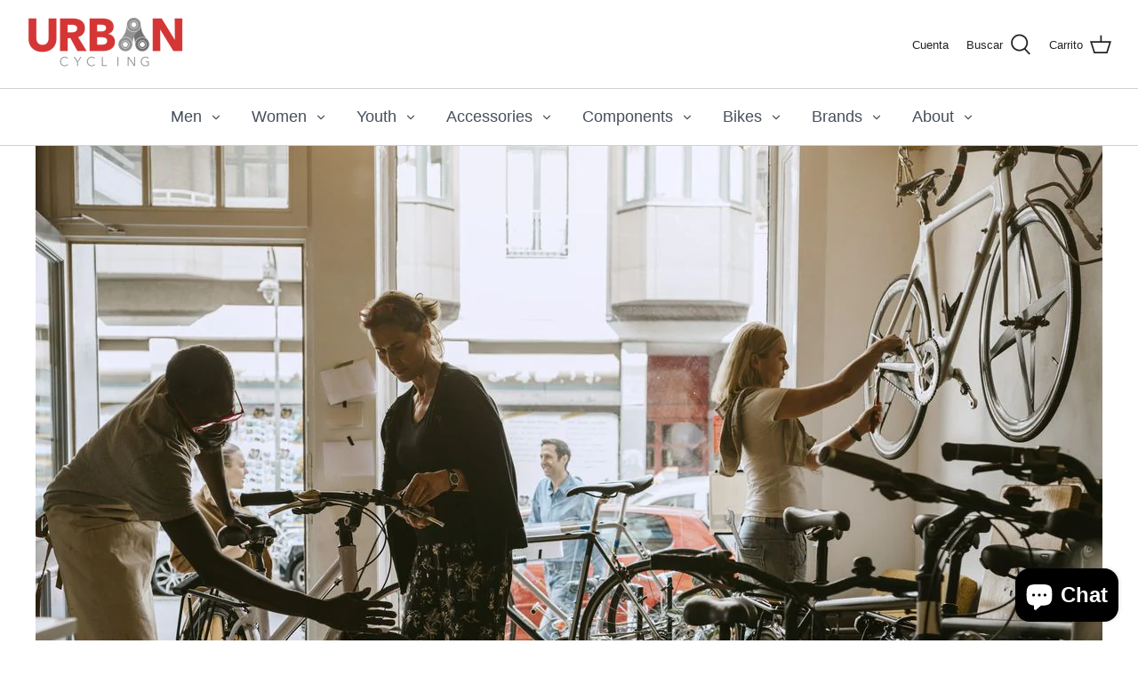

--- FILE ---
content_type: text/html; charset=utf-8
request_url: https://urbancycling.com/es/blogs/cycling-101/a-perfect-fit-a-comprehensive-guide-to-getting-fitted-for-the-proper-size-bike
body_size: 27653
content:
<!DOCTYPE html>
<html class="no-js" lang="es">
<head>
  
<!-- Facebook Pixel Code -->
<script>
  !function(f,b,e,v,n,t,s)
  {if(f.fbq)return;n=f.fbq=function(){n.callMethod?
  n.callMethod.apply(n,arguments):n.queue.push(arguments)};
  if(!f._fbq)f._fbq=n;n.push=n;n.loaded=!0;n.version='2.0';
  n.queue=[];t=b.createElement(e);t.async=!0;
  t.src=v;s=b.getElementsByTagName(e)[0];
  s.parentNode.insertBefore(t,s)}(window, document,'script',
  'https://connect.facebook.net/en_US/fbevents.js');
  fbq('init', '1136140380183144');
  fbq('track', 'PageView');
</script>
<noscript><img height="1" width="1" style="display:none"
  src="https://www.facebook.com/tr?id=1136140380183144&ev=PageView&noscript=1"
/></noscript>
<!-- End Facebook Pixel Code -->
  
<meta name="facebook-domain-verification" content="ddg36q6hg6ffdis2vkxbw3lwydqxif" />
  
<!-- Symmetry 4.11.7 -->

  <link rel="preload" href="//urbancycling.com/cdn/shop/t/15/assets/styles.css?v=51505180622210980031765738121" as="style">
  <meta charset="utf-8" />
<meta name="viewport" content="width=device-width,initial-scale=1.0" />
<meta http-equiv="X-UA-Compatible" content="IE=edge">

<link rel="preconnect" href="https://cdn.shopify.com" crossorigin>
<link rel="preconnect" href="https://fonts.shopify.com" crossorigin>
<link rel="preconnect" href="https://monorail-edge.shopifysvc.com"><link rel="preload" as="font" href="" type="font/woff2" crossorigin>
<link rel="preload" as="font" href="" type="font/woff2" crossorigin>
<link rel="preload" as="font" href="" type="font/woff2" crossorigin>
<link rel="preload" as="font" href="" type="font/woff2" crossorigin><link rel="preload" as="font" href="" type="font/woff2" crossorigin><link rel="preload" as="font" href="" type="font/woff2" crossorigin><link rel="preload" as="font" href="" type="font/woff2" crossorigin><link rel="preload" href="//urbancycling.com/cdn/shop/t/15/assets/vendor.js?v=105202062377205878661717866297" as="script">
<link rel="preload" href="//urbancycling.com/cdn/shop/t/15/assets/theme.js?v=150063084646936605281717866297" as="script"><link rel="canonical" href="https://urbancycling.com/es/blogs/cycling-101/a-perfect-fit-a-comprehensive-guide-to-getting-fitted-for-the-proper-size-bike" /><link rel="shortcut icon" href="//urbancycling.com/cdn/shop/files/Screenshot_2025-12-26_at_9.34.03_PM.png?v=1766806582" type="image/png" /><meta name="description" content="Riding a bike that fits you perfectly is a game-changer—it enhances comfort, efficiency, and overall enjoyment. Whether you&#39;re a seasoned cyclist or a beginner, getting properly fitted for the right size bike is a crucial step that ensures a smoother and more satisfying riding experience. In this comprehensive guide, w">
  <meta name="theme-color" content="#b61d0f">

  <title>
    A Perfect Fit: A Comprehensive Guide to Getting Fitted for the Proper  &ndash; UrbanCycling.com
  </title>

  


<meta property="og:site_name" content="UrbanCycling.com">
<meta property="og:url" content="https://urbancycling.com/es/blogs/cycling-101/a-perfect-fit-a-comprehensive-guide-to-getting-fitted-for-the-proper-size-bike">
<meta property="og:title" content="A Perfect Fit: A Comprehensive Guide to Getting Fitted for the Proper Size Bike">
<meta property="og:type" content="article">
<meta property="og:description" content="Riding a bike that fits you perfectly is a game-changer—it enhances comfort, efficiency, and overall enjoyment. Whether you're a seasoned cyclist or a beginner, getting properly fitted for the right size bike is a crucial step that ensures a smoother and more satisfying riding experience. In this comprehensive guide, we'll take you through the essential steps of bike fitting, helping you find the ideal match between you and your two-wheeled companion.1. Understand the Importance of Bike FitBike fit isn't just about comfort; it directly impacts your performance, efficiency, and risk of injury. An ill-fitting bike can lead to discomfort, pain, and decreased power output. A proper bike fit, on the other hand, optimizes your riding position, allowing you to maximize your potential while minimizing strain on your body.2. Choose the Right Bike TypeBefore diving into bike fitting, make sure you've chosen the right type of bike based on your riding style and goals. Different bike types (road, mountain, hybrid, etc.) have distinct geometries and characteristics that influence how you're positioned on the bike.3. Gather the EssentialsFor a successful bike fitting, you'll need the following items:Comfortable cycling clothing (shorts, jersey, and cycling shoes)HelmetWater bottleCycling gloves (optional)
4. Assess Basic MeasurementsStart with the following measurements to guide your initial bike selection:Inseam Length: Measure your inseam from the floor to your crotch while wearing cycling shoes.Torso Length: Measure your torso from your crotch to the top of your sternum.Arm Length: Measure your arm length from your armpit to the middle of your closed fist.
5. Consult a ProfessionalWhile you can attempt a basic fitting at home, consulting a professional bike fitter offers personalized insights and expertise. They have the experience and tools to fine-tune your bike fit to perfection. Look for certified bike fitters at local bike shops or cycling clinics.6. Key Elements of Bike FittingA comprehensive bike fitting involves several key elements:Frame Size: A fitter will assess your measurements and flexibility to determine the correct frame size.Saddle Height: Proper saddle height ensures efficient pedaling and prevents discomfort. The fitter will adjust the saddle based on your leg extension and knee angle.Saddle Fore-Aft Position: The fitter will position the saddle to align with your knee over the pedal spindle when the crank is horizontal.Handlebar Height and Reach: Handlebar height and reach affect your riding posture. The fitter will adjust these components to match your comfort and preferences.Cleat Position (for Clipless Pedals): If you're using clipless pedals, the fitter will align the cleats to your natural pedaling motion.
7. Communicate and TestDuring the fitting process, communicate openly with the fitter. Share any discomfort or issues you experience while test riding the adjusted bike. The fitter may make additional tweaks to achieve the best fit possible.8. Consider Your Riding GoalsDiscuss your riding goals with the fitter. Are you focused on long-distance endurance, speed, or casual rides? Your goals will influence the fitting adjustments and components recommended.9. Document Your FitTake notes or photos of the adjustments made during the fitting. This documentation will help you replicate the fit if you ever switch bikes or make changes to your setup.10. Regular ReassessmentAs your cycling skills and fitness improve, your bike fit may need to be adjusted. Additionally, factors such as injuries or changes in flexibility can impact your fit over time. Schedule regular reassessments to ensure your bike fit remains optimal.A proper bike fit is a valuable investment that pays off in comfort, performance, and overall riding enjoyment. By following these steps and seeking the guidance of a professional bike fitter, you can achieve a bike fit that's tailored to your unique body mechanics and riding goals. A well-fitted bike is not only an invitation to explore new horizons but also a guarantee of countless satisfying rides on your journey as a cyclist.">

<meta property="og:image" content="http://urbancycling.com/cdn/shop/articles/a-perfect-fit-a-comprehensive-guide-to-getting-fitted-for-the-proper-size-bike-444700_1200x1200.jpg?v=1718028587">
      <meta property="og:image:width" content="1200">
      <meta property="og:image:height" content="901">
<meta property="og:image:secure_url" content="https://urbancycling.com/cdn/shop/articles/a-perfect-fit-a-comprehensive-guide-to-getting-fitted-for-the-proper-size-bike-444700_1200x1200.jpg?v=1718028587">


<meta name="twitter:card" content="summary_large_image">
<meta name="twitter:title" content="A Perfect Fit: A Comprehensive Guide to Getting Fitted for the Proper Size Bike">
<meta name="twitter:description" content="Riding a bike that fits you perfectly is a game-changer—it enhances comfort, efficiency, and overall enjoyment. Whether you're a seasoned cyclist or a beginner, getting properly fitted for the right size bike is a crucial step that ensures a smoother and more satisfying riding experience. In this comprehensive guide, we'll take you through the essential steps of bike fitting, helping you find the ideal match between you and your two-wheeled companion.1. Understand the Importance of Bike FitBike fit isn't just about comfort; it directly impacts your performance, efficiency, and risk of injury. An ill-fitting bike can lead to discomfort, pain, and decreased power output. A proper bike fit, on the other hand, optimizes your riding position, allowing you to maximize your potential while minimizing strain on your body.2. Choose the Right Bike TypeBefore diving into bike fitting, make sure you've chosen the right type of bike based on your riding style and goals. Different bike types (road, mountain, hybrid, etc.) have distinct geometries and characteristics that influence how you're positioned on the bike.3. Gather the EssentialsFor a successful bike fitting, you'll need the following items:Comfortable cycling clothing (shorts, jersey, and cycling shoes)HelmetWater bottleCycling gloves (optional)
4. Assess Basic MeasurementsStart with the following measurements to guide your initial bike selection:Inseam Length: Measure your inseam from the floor to your crotch while wearing cycling shoes.Torso Length: Measure your torso from your crotch to the top of your sternum.Arm Length: Measure your arm length from your armpit to the middle of your closed fist.
5. Consult a ProfessionalWhile you can attempt a basic fitting at home, consulting a professional bike fitter offers personalized insights and expertise. They have the experience and tools to fine-tune your bike fit to perfection. Look for certified bike fitters at local bike shops or cycling clinics.6. Key Elements of Bike FittingA comprehensive bike fitting involves several key elements:Frame Size: A fitter will assess your measurements and flexibility to determine the correct frame size.Saddle Height: Proper saddle height ensures efficient pedaling and prevents discomfort. The fitter will adjust the saddle based on your leg extension and knee angle.Saddle Fore-Aft Position: The fitter will position the saddle to align with your knee over the pedal spindle when the crank is horizontal.Handlebar Height and Reach: Handlebar height and reach affect your riding posture. The fitter will adjust these components to match your comfort and preferences.Cleat Position (for Clipless Pedals): If you're using clipless pedals, the fitter will align the cleats to your natural pedaling motion.
7. Communicate and TestDuring the fitting process, communicate openly with the fitter. Share any discomfort or issues you experience while test riding the adjusted bike. The fitter may make additional tweaks to achieve the best fit possible.8. Consider Your Riding GoalsDiscuss your riding goals with the fitter. Are you focused on long-distance endurance, speed, or casual rides? Your goals will influence the fitting adjustments and components recommended.9. Document Your FitTake notes or photos of the adjustments made during the fitting. This documentation will help you replicate the fit if you ever switch bikes or make changes to your setup.10. Regular ReassessmentAs your cycling skills and fitness improve, your bike fit may need to be adjusted. Additionally, factors such as injuries or changes in flexibility can impact your fit over time. Schedule regular reassessments to ensure your bike fit remains optimal.A proper bike fit is a valuable investment that pays off in comfort, performance, and overall riding enjoyment. By following these steps and seeking the guidance of a professional bike fitter, you can achieve a bike fit that's tailored to your unique body mechanics and riding goals. A well-fitted bike is not only an invitation to explore new horizons but also a guarantee of countless satisfying rides on your journey as a cyclist.">


  <link href="//urbancycling.com/cdn/shop/t/15/assets/styles.css?v=51505180622210980031765738121" rel="stylesheet" type="text/css" media="all" />

  <script>
    window.theme = window.theme || {};
    theme.money_format = "${{amount}}";
    theme.strings = {
      previous: "Anterior",
      next: "Siguiente",
      addressError: "No se puede encontrar esa dirección",
      addressNoResults: "No results for that address",
      addressQueryLimit: "Se ha excedido el límite de uso de la API de Google . Considere la posibilidad de actualizar a un \u003ca href=\"https:\/\/developers.google.com\/maps\/premium\/usage-limits\"\u003ePlan Premium\u003c\/a\u003e.",
      authError: "Hubo un problema de autenticación con su cuenta de Google Maps.",
      icon_labels_left: "Izquierda",
      icon_labels_right: "Derecha",
      icon_labels_down: "Abajo",
      icon_labels_close: "Cerrar",
      cart_terms_confirmation: "Debe aceptar los términos y condiciones antes de continuar.",
      products_listing_from: "De",
      layout_live_search_see_all: "Ver todos los resultados",
      products_product_add_to_cart: "Agregar al carrito",
      products_variant_no_stock: "Agotado",
      products_variant_non_existent: "No disponible",
      onlyXLeft: "¡Sólo quedan [[ quantity ]] !",
      products_product_unit_price_separator: " \/ ",
      general_navigation_menu_toggle_aria_label: "Alternar menú",
      products_added_notification_title: "Recién agregado",
      products_added_notification_item: "Artículo",
      products_added_notification_unit_price: "Precio del artículo",
      products_added_notification_quantity: "Cant.",
      products_added_notification_total_price: "Precio total",
      products_added_notification_shipping_note: "Excl. shipping",
      products_added_notification_keep_shopping: "Seguir comprando",
      products_added_notification_cart: "Carrito",
      products_product_adding_to_cart: "Añadiendo",
      products_product_added_to_cart: "¡Gracias!",
      products_added_notification_subtotal: "Subtotal",
      products_labels_sold_out: "Agotado",
      products_labels_sale: "¡Oferta!",
      general_quick_search_pages: "Páginas",
      general_quick_search_no_results: "Lo sentimos, no pudimos encontrar ningún resultado."
    };
    theme.routes = {
      search_url: '/es/search',
      cart_url: '/es/cart',
      cart_add_url: '/es/cart/add',
      cart_change_url: '/es/cart/change'
    };
    theme.settings = {
      cart_type: "page",
      prod_thumb_detail_show: false,
      show_size_chart: false
    };
    document.documentElement.className = document.documentElement.className.replace('no-js', '');
  </script>

  <script>window.performance && window.performance.mark && window.performance.mark('shopify.content_for_header.start');</script><meta name="google-site-verification" content="aBcvRUJmsDDz8td1dkaJljh9ivrltiYNjMH5T-kwrQ8">
<meta name="google-site-verification" content="BsalxuDo2qGtWcnVmjjnwJrVvaXs7ToHuCUhcZEVWAQ">
<meta name="google-site-verification" content="aBcvRUJmsDDz8td1dkaJljh9ivrltiYNjMH5T-kwrQ8">
<meta id="shopify-digital-wallet" name="shopify-digital-wallet" content="/23588601/digital_wallets/dialog">
<meta name="shopify-checkout-api-token" content="ab832ecc070d0c494027636a4a26be71">
<meta id="in-context-paypal-metadata" data-shop-id="23588601" data-venmo-supported="true" data-environment="production" data-locale="es_ES" data-paypal-v4="true" data-currency="USD">
<link rel="alternate" type="application/atom+xml" title="Feed" href="/es/blogs/cycling-101.atom" />
<link rel="alternate" hreflang="x-default" href="https://urbancycling.com/blogs/cycling-101/a-perfect-fit-a-comprehensive-guide-to-getting-fitted-for-the-proper-size-bike">
<link rel="alternate" hreflang="en" href="https://urbancycling.com/blogs/cycling-101/a-perfect-fit-a-comprehensive-guide-to-getting-fitted-for-the-proper-size-bike">
<link rel="alternate" hreflang="de" href="https://urbancycling.com/de/blogs/cycling-101/a-perfect-fit-a-comprehensive-guide-to-getting-fitted-for-the-proper-size-bike">
<link rel="alternate" hreflang="es" href="https://urbancycling.com/es/blogs/cycling-101/a-perfect-fit-a-comprehensive-guide-to-getting-fitted-for-the-proper-size-bike">
<link rel="alternate" hreflang="fr" href="https://urbancycling.com/fr/blogs/cycling-101/a-perfect-fit-a-comprehensive-guide-to-getting-fitted-for-the-proper-size-bike">
<link rel="alternate" hreflang="nl" href="https://urbancycling.com/nl/blogs/cycling-101/a-perfect-fit-a-comprehensive-guide-to-getting-fitted-for-the-proper-size-bike">
<link rel="alternate" hreflang="pt" href="https://urbancycling.com/pt/blogs/cycling-101/a-perfect-fit-a-comprehensive-guide-to-getting-fitted-for-the-proper-size-bike">
<link rel="alternate" hreflang="pt-BR" href="https://urbancycling.com/pt-br/blogs/cycling-101/a-perfect-fit-a-comprehensive-guide-to-getting-fitted-for-the-proper-size-bike">
<script async="async" src="/checkouts/internal/preloads.js?locale=es-US"></script>
<link rel="preconnect" href="https://shop.app" crossorigin="anonymous">
<script async="async" src="https://shop.app/checkouts/internal/preloads.js?locale=es-US&shop_id=23588601" crossorigin="anonymous"></script>
<script id="apple-pay-shop-capabilities" type="application/json">{"shopId":23588601,"countryCode":"US","currencyCode":"USD","merchantCapabilities":["supports3DS"],"merchantId":"gid:\/\/shopify\/Shop\/23588601","merchantName":"UrbanCycling.com","requiredBillingContactFields":["postalAddress","email"],"requiredShippingContactFields":["postalAddress","email"],"shippingType":"shipping","supportedNetworks":["visa","masterCard","amex","discover","elo","jcb"],"total":{"type":"pending","label":"UrbanCycling.com","amount":"1.00"},"shopifyPaymentsEnabled":true,"supportsSubscriptions":true}</script>
<script id="shopify-features" type="application/json">{"accessToken":"ab832ecc070d0c494027636a4a26be71","betas":["rich-media-storefront-analytics"],"domain":"urbancycling.com","predictiveSearch":true,"shopId":23588601,"locale":"es"}</script>
<script>var Shopify = Shopify || {};
Shopify.shop = "urbancycling.myshopify.com";
Shopify.locale = "es";
Shopify.currency = {"active":"USD","rate":"1.0"};
Shopify.country = "US";
Shopify.theme = {"name":"June 2024 Urban Template Update","id":142538834141,"schema_name":"Symmetry","schema_version":"4.11.7","theme_store_id":null,"role":"main"};
Shopify.theme.handle = "null";
Shopify.theme.style = {"id":null,"handle":null};
Shopify.cdnHost = "urbancycling.com/cdn";
Shopify.routes = Shopify.routes || {};
Shopify.routes.root = "/es/";</script>
<script type="module">!function(o){(o.Shopify=o.Shopify||{}).modules=!0}(window);</script>
<script>!function(o){function n(){var o=[];function n(){o.push(Array.prototype.slice.apply(arguments))}return n.q=o,n}var t=o.Shopify=o.Shopify||{};t.loadFeatures=n(),t.autoloadFeatures=n()}(window);</script>
<script>
  window.ShopifyPay = window.ShopifyPay || {};
  window.ShopifyPay.apiHost = "shop.app\/pay";
  window.ShopifyPay.redirectState = null;
</script>
<script id="shop-js-analytics" type="application/json">{"pageType":"article"}</script>
<script defer="defer" async type="module" src="//urbancycling.com/cdn/shopifycloud/shop-js/modules/v2/client.init-shop-cart-sync_CvZOh8Af.es.esm.js"></script>
<script defer="defer" async type="module" src="//urbancycling.com/cdn/shopifycloud/shop-js/modules/v2/chunk.common_3Rxs6Qxh.esm.js"></script>
<script type="module">
  await import("//urbancycling.com/cdn/shopifycloud/shop-js/modules/v2/client.init-shop-cart-sync_CvZOh8Af.es.esm.js");
await import("//urbancycling.com/cdn/shopifycloud/shop-js/modules/v2/chunk.common_3Rxs6Qxh.esm.js");

  window.Shopify.SignInWithShop?.initShopCartSync?.({"fedCMEnabled":true,"windoidEnabled":true});

</script>
<script>
  window.Shopify = window.Shopify || {};
  if (!window.Shopify.featureAssets) window.Shopify.featureAssets = {};
  window.Shopify.featureAssets['shop-js'] = {"shop-cart-sync":["modules/v2/client.shop-cart-sync_rmK0axmV.es.esm.js","modules/v2/chunk.common_3Rxs6Qxh.esm.js"],"init-fed-cm":["modules/v2/client.init-fed-cm_ZaR7zFve.es.esm.js","modules/v2/chunk.common_3Rxs6Qxh.esm.js"],"shop-button":["modules/v2/client.shop-button_DtKRgnFY.es.esm.js","modules/v2/chunk.common_3Rxs6Qxh.esm.js"],"shop-cash-offers":["modules/v2/client.shop-cash-offers_CD08217J.es.esm.js","modules/v2/chunk.common_3Rxs6Qxh.esm.js","modules/v2/chunk.modal_DPIzVVvN.esm.js"],"init-windoid":["modules/v2/client.init-windoid_B42Q2JHR.es.esm.js","modules/v2/chunk.common_3Rxs6Qxh.esm.js"],"shop-toast-manager":["modules/v2/client.shop-toast-manager_BhL87v9O.es.esm.js","modules/v2/chunk.common_3Rxs6Qxh.esm.js"],"init-shop-email-lookup-coordinator":["modules/v2/client.init-shop-email-lookup-coordinator_CFAE-OH8.es.esm.js","modules/v2/chunk.common_3Rxs6Qxh.esm.js"],"init-shop-cart-sync":["modules/v2/client.init-shop-cart-sync_CvZOh8Af.es.esm.js","modules/v2/chunk.common_3Rxs6Qxh.esm.js"],"avatar":["modules/v2/client.avatar_BTnouDA3.es.esm.js"],"pay-button":["modules/v2/client.pay-button_x3Sl_UWF.es.esm.js","modules/v2/chunk.common_3Rxs6Qxh.esm.js"],"init-customer-accounts":["modules/v2/client.init-customer-accounts_DwzgN7WB.es.esm.js","modules/v2/client.shop-login-button_Bwv8tzNm.es.esm.js","modules/v2/chunk.common_3Rxs6Qxh.esm.js","modules/v2/chunk.modal_DPIzVVvN.esm.js"],"init-shop-for-new-customer-accounts":["modules/v2/client.init-shop-for-new-customer-accounts_l0dYgp_m.es.esm.js","modules/v2/client.shop-login-button_Bwv8tzNm.es.esm.js","modules/v2/chunk.common_3Rxs6Qxh.esm.js","modules/v2/chunk.modal_DPIzVVvN.esm.js"],"shop-login-button":["modules/v2/client.shop-login-button_Bwv8tzNm.es.esm.js","modules/v2/chunk.common_3Rxs6Qxh.esm.js","modules/v2/chunk.modal_DPIzVVvN.esm.js"],"init-customer-accounts-sign-up":["modules/v2/client.init-customer-accounts-sign-up_CqSuJy7r.es.esm.js","modules/v2/client.shop-login-button_Bwv8tzNm.es.esm.js","modules/v2/chunk.common_3Rxs6Qxh.esm.js","modules/v2/chunk.modal_DPIzVVvN.esm.js"],"shop-follow-button":["modules/v2/client.shop-follow-button_sMoqSZtr.es.esm.js","modules/v2/chunk.common_3Rxs6Qxh.esm.js","modules/v2/chunk.modal_DPIzVVvN.esm.js"],"checkout-modal":["modules/v2/client.checkout-modal_CwKmoEcx.es.esm.js","modules/v2/chunk.common_3Rxs6Qxh.esm.js","modules/v2/chunk.modal_DPIzVVvN.esm.js"],"lead-capture":["modules/v2/client.lead-capture_De9xQpTV.es.esm.js","modules/v2/chunk.common_3Rxs6Qxh.esm.js","modules/v2/chunk.modal_DPIzVVvN.esm.js"],"shop-login":["modules/v2/client.shop-login_DZKlOsWP.es.esm.js","modules/v2/chunk.common_3Rxs6Qxh.esm.js","modules/v2/chunk.modal_DPIzVVvN.esm.js"],"payment-terms":["modules/v2/client.payment-terms_WyOlUs-o.es.esm.js","modules/v2/chunk.common_3Rxs6Qxh.esm.js","modules/v2/chunk.modal_DPIzVVvN.esm.js"]};
</script>
<script>(function() {
  var isLoaded = false;
  function asyncLoad() {
    if (isLoaded) return;
    isLoaded = true;
    var urls = ["https:\/\/instafeed.nfcube.com\/cdn\/22cf93f5079036a6fa65b304acb5aa6b.js?shop=urbancycling.myshopify.com","https:\/\/chimpstatic.com\/mcjs-connected\/js\/users\/28e4eca0da7cff2e55027e832\/bc31816a6c92eb3bac19702c7.js?shop=urbancycling.myshopify.com","https:\/\/cdn1.stamped.io\/files\/widget.min.js?shop=urbancycling.myshopify.com","\/\/code.tidio.co\/k1igdxk4dizgkkubrcwpfmqxynianuc7.js?shop=urbancycling.myshopify.com","https:\/\/static.klaviyo.com\/onsite\/js\/klaviyo.js?company_id=SmSKBE\u0026shop=urbancycling.myshopify.com","https:\/\/static.klaviyo.com\/onsite\/js\/klaviyo.js?company_id=RbH6mT\u0026shop=urbancycling.myshopify.com","https:\/\/static.klaviyo.com\/onsite\/js\/klaviyo.js?company_id=Wdqvgt\u0026shop=urbancycling.myshopify.com","https:\/\/static.klaviyo.com\/onsite\/js\/klaviyo.js?company_id=Wdqvgt\u0026shop=urbancycling.myshopify.com","https:\/\/static.klaviyo.com\/onsite\/js\/klaviyo.js?company_id=QUDB4r\u0026shop=urbancycling.myshopify.com","\/\/cdn.shopify.com\/proxy\/4a52427a69875833e210a9ce772092814f4da9aca741ce2349ef25616c134a9d\/static.cdn.printful.com\/static\/js\/external\/shopify-product-customizer.js?v=0.28\u0026shop=urbancycling.myshopify.com\u0026sp-cache-control=cHVibGljLCBtYXgtYWdlPTkwMA","https:\/\/cdn.hextom.com\/js\/freeshippingbar.js?shop=urbancycling.myshopify.com"];
    for (var i = 0; i < urls.length; i++) {
      var s = document.createElement('script');
      s.type = 'text/javascript';
      s.async = true;
      s.src = urls[i];
      var x = document.getElementsByTagName('script')[0];
      x.parentNode.insertBefore(s, x);
    }
  };
  if(window.attachEvent) {
    window.attachEvent('onload', asyncLoad);
  } else {
    window.addEventListener('load', asyncLoad, false);
  }
})();</script>
<script id="__st">var __st={"a":23588601,"offset":-21600,"reqid":"647204df-b5de-4ae1-85b5-d61c5995eae3-1768730904","pageurl":"urbancycling.com\/es\/blogs\/cycling-101\/a-perfect-fit-a-comprehensive-guide-to-getting-fitted-for-the-proper-size-bike","s":"articles-589003292893","u":"c0f7cd0734e8","p":"article","rtyp":"article","rid":589003292893};</script>
<script>window.ShopifyPaypalV4VisibilityTracking = true;</script>
<script id="captcha-bootstrap">!function(){'use strict';const t='contact',e='account',n='new_comment',o=[[t,t],['blogs',n],['comments',n],[t,'customer']],c=[[e,'customer_login'],[e,'guest_login'],[e,'recover_customer_password'],[e,'create_customer']],r=t=>t.map((([t,e])=>`form[action*='/${t}']:not([data-nocaptcha='true']) input[name='form_type'][value='${e}']`)).join(','),a=t=>()=>t?[...document.querySelectorAll(t)].map((t=>t.form)):[];function s(){const t=[...o],e=r(t);return a(e)}const i='password',u='form_key',d=['recaptcha-v3-token','g-recaptcha-response','h-captcha-response',i],f=()=>{try{return window.sessionStorage}catch{return}},m='__shopify_v',_=t=>t.elements[u];function p(t,e,n=!1){try{const o=window.sessionStorage,c=JSON.parse(o.getItem(e)),{data:r}=function(t){const{data:e,action:n}=t;return t[m]||n?{data:e,action:n}:{data:t,action:n}}(c);for(const[e,n]of Object.entries(r))t.elements[e]&&(t.elements[e].value=n);n&&o.removeItem(e)}catch(o){console.error('form repopulation failed',{error:o})}}const l='form_type',E='cptcha';function T(t){t.dataset[E]=!0}const w=window,h=w.document,L='Shopify',v='ce_forms',y='captcha';let A=!1;((t,e)=>{const n=(g='f06e6c50-85a8-45c8-87d0-21a2b65856fe',I='https://cdn.shopify.com/shopifycloud/storefront-forms-hcaptcha/ce_storefront_forms_captcha_hcaptcha.v1.5.2.iife.js',D={infoText:'Protegido por hCaptcha',privacyText:'Privacidad',termsText:'Términos'},(t,e,n)=>{const o=w[L][v],c=o.bindForm;if(c)return c(t,g,e,D).then(n);var r;o.q.push([[t,g,e,D],n]),r=I,A||(h.body.append(Object.assign(h.createElement('script'),{id:'captcha-provider',async:!0,src:r})),A=!0)});var g,I,D;w[L]=w[L]||{},w[L][v]=w[L][v]||{},w[L][v].q=[],w[L][y]=w[L][y]||{},w[L][y].protect=function(t,e){n(t,void 0,e),T(t)},Object.freeze(w[L][y]),function(t,e,n,w,h,L){const[v,y,A,g]=function(t,e,n){const i=e?o:[],u=t?c:[],d=[...i,...u],f=r(d),m=r(i),_=r(d.filter((([t,e])=>n.includes(e))));return[a(f),a(m),a(_),s()]}(w,h,L),I=t=>{const e=t.target;return e instanceof HTMLFormElement?e:e&&e.form},D=t=>v().includes(t);t.addEventListener('submit',(t=>{const e=I(t);if(!e)return;const n=D(e)&&!e.dataset.hcaptchaBound&&!e.dataset.recaptchaBound,o=_(e),c=g().includes(e)&&(!o||!o.value);(n||c)&&t.preventDefault(),c&&!n&&(function(t){try{if(!f())return;!function(t){const e=f();if(!e)return;const n=_(t);if(!n)return;const o=n.value;o&&e.removeItem(o)}(t);const e=Array.from(Array(32),(()=>Math.random().toString(36)[2])).join('');!function(t,e){_(t)||t.append(Object.assign(document.createElement('input'),{type:'hidden',name:u})),t.elements[u].value=e}(t,e),function(t,e){const n=f();if(!n)return;const o=[...t.querySelectorAll(`input[type='${i}']`)].map((({name:t})=>t)),c=[...d,...o],r={};for(const[a,s]of new FormData(t).entries())c.includes(a)||(r[a]=s);n.setItem(e,JSON.stringify({[m]:1,action:t.action,data:r}))}(t,e)}catch(e){console.error('failed to persist form',e)}}(e),e.submit())}));const S=(t,e)=>{t&&!t.dataset[E]&&(n(t,e.some((e=>e===t))),T(t))};for(const o of['focusin','change'])t.addEventListener(o,(t=>{const e=I(t);D(e)&&S(e,y())}));const B=e.get('form_key'),M=e.get(l),P=B&&M;t.addEventListener('DOMContentLoaded',(()=>{const t=y();if(P)for(const e of t)e.elements[l].value===M&&p(e,B);[...new Set([...A(),...v().filter((t=>'true'===t.dataset.shopifyCaptcha))])].forEach((e=>S(e,t)))}))}(h,new URLSearchParams(w.location.search),n,t,e,['guest_login'])})(!0,!0)}();</script>
<script integrity="sha256-4kQ18oKyAcykRKYeNunJcIwy7WH5gtpwJnB7kiuLZ1E=" data-source-attribution="shopify.loadfeatures" defer="defer" src="//urbancycling.com/cdn/shopifycloud/storefront/assets/storefront/load_feature-a0a9edcb.js" crossorigin="anonymous"></script>
<script crossorigin="anonymous" defer="defer" src="//urbancycling.com/cdn/shopifycloud/storefront/assets/shopify_pay/storefront-65b4c6d7.js?v=20250812"></script>
<script data-source-attribution="shopify.dynamic_checkout.dynamic.init">var Shopify=Shopify||{};Shopify.PaymentButton=Shopify.PaymentButton||{isStorefrontPortableWallets:!0,init:function(){window.Shopify.PaymentButton.init=function(){};var t=document.createElement("script");t.src="https://urbancycling.com/cdn/shopifycloud/portable-wallets/latest/portable-wallets.es.js",t.type="module",document.head.appendChild(t)}};
</script>
<script data-source-attribution="shopify.dynamic_checkout.buyer_consent">
  function portableWalletsHideBuyerConsent(e){var t=document.getElementById("shopify-buyer-consent"),n=document.getElementById("shopify-subscription-policy-button");t&&n&&(t.classList.add("hidden"),t.setAttribute("aria-hidden","true"),n.removeEventListener("click",e))}function portableWalletsShowBuyerConsent(e){var t=document.getElementById("shopify-buyer-consent"),n=document.getElementById("shopify-subscription-policy-button");t&&n&&(t.classList.remove("hidden"),t.removeAttribute("aria-hidden"),n.addEventListener("click",e))}window.Shopify?.PaymentButton&&(window.Shopify.PaymentButton.hideBuyerConsent=portableWalletsHideBuyerConsent,window.Shopify.PaymentButton.showBuyerConsent=portableWalletsShowBuyerConsent);
</script>
<script data-source-attribution="shopify.dynamic_checkout.cart.bootstrap">document.addEventListener("DOMContentLoaded",(function(){function t(){return document.querySelector("shopify-accelerated-checkout-cart, shopify-accelerated-checkout")}if(t())Shopify.PaymentButton.init();else{new MutationObserver((function(e,n){t()&&(Shopify.PaymentButton.init(),n.disconnect())})).observe(document.body,{childList:!0,subtree:!0})}}));
</script>
<link id="shopify-accelerated-checkout-styles" rel="stylesheet" media="screen" href="https://urbancycling.com/cdn/shopifycloud/portable-wallets/latest/accelerated-checkout-backwards-compat.css" crossorigin="anonymous">
<style id="shopify-accelerated-checkout-cart">
        #shopify-buyer-consent {
  margin-top: 1em;
  display: inline-block;
  width: 100%;
}

#shopify-buyer-consent.hidden {
  display: none;
}

#shopify-subscription-policy-button {
  background: none;
  border: none;
  padding: 0;
  text-decoration: underline;
  font-size: inherit;
  cursor: pointer;
}

#shopify-subscription-policy-button::before {
  box-shadow: none;
}

      </style>

<script>window.performance && window.performance.mark && window.performance.mark('shopify.content_for_header.end');</script>
  


<!-- Global site tag (gtag.js) - Google Analytics -->
<script async src="https://www.googletagmanager.com/gtag/js?id=UA-2499232-5"></script>
<script>
  window.dataLayer = window.dataLayer || [];
  function gtag(){dataLayer.push(arguments);}
  gtag('js', new Date());
  gtag('config', 'AW-382206288');
  gtag('config', 'UA-2499232-5');
</script>

<meta name="google-site-verification" content="Juo78XJMqIkgwmvnltG5tL4Isbyx-hntmj0XLuKHwk8" />
<script src="https://cdn.shopify.com/extensions/7bc9bb47-adfa-4267-963e-cadee5096caf/inbox-1252/assets/inbox-chat-loader.js" type="text/javascript" defer="defer"></script>
<link href="https://monorail-edge.shopifysvc.com" rel="dns-prefetch">
<script>(function(){if ("sendBeacon" in navigator && "performance" in window) {try {var session_token_from_headers = performance.getEntriesByType('navigation')[0].serverTiming.find(x => x.name == '_s').description;} catch {var session_token_from_headers = undefined;}var session_cookie_matches = document.cookie.match(/_shopify_s=([^;]*)/);var session_token_from_cookie = session_cookie_matches && session_cookie_matches.length === 2 ? session_cookie_matches[1] : "";var session_token = session_token_from_headers || session_token_from_cookie || "";function handle_abandonment_event(e) {var entries = performance.getEntries().filter(function(entry) {return /monorail-edge.shopifysvc.com/.test(entry.name);});if (!window.abandonment_tracked && entries.length === 0) {window.abandonment_tracked = true;var currentMs = Date.now();var navigation_start = performance.timing.navigationStart;var payload = {shop_id: 23588601,url: window.location.href,navigation_start,duration: currentMs - navigation_start,session_token,page_type: "article"};window.navigator.sendBeacon("https://monorail-edge.shopifysvc.com/v1/produce", JSON.stringify({schema_id: "online_store_buyer_site_abandonment/1.1",payload: payload,metadata: {event_created_at_ms: currentMs,event_sent_at_ms: currentMs}}));}}window.addEventListener('pagehide', handle_abandonment_event);}}());</script>
<script id="web-pixels-manager-setup">(function e(e,d,r,n,o){if(void 0===o&&(o={}),!Boolean(null===(a=null===(i=window.Shopify)||void 0===i?void 0:i.analytics)||void 0===a?void 0:a.replayQueue)){var i,a;window.Shopify=window.Shopify||{};var t=window.Shopify;t.analytics=t.analytics||{};var s=t.analytics;s.replayQueue=[],s.publish=function(e,d,r){return s.replayQueue.push([e,d,r]),!0};try{self.performance.mark("wpm:start")}catch(e){}var l=function(){var e={modern:/Edge?\/(1{2}[4-9]|1[2-9]\d|[2-9]\d{2}|\d{4,})\.\d+(\.\d+|)|Firefox\/(1{2}[4-9]|1[2-9]\d|[2-9]\d{2}|\d{4,})\.\d+(\.\d+|)|Chrom(ium|e)\/(9{2}|\d{3,})\.\d+(\.\d+|)|(Maci|X1{2}).+ Version\/(15\.\d+|(1[6-9]|[2-9]\d|\d{3,})\.\d+)([,.]\d+|)( \(\w+\)|)( Mobile\/\w+|) Safari\/|Chrome.+OPR\/(9{2}|\d{3,})\.\d+\.\d+|(CPU[ +]OS|iPhone[ +]OS|CPU[ +]iPhone|CPU IPhone OS|CPU iPad OS)[ +]+(15[._]\d+|(1[6-9]|[2-9]\d|\d{3,})[._]\d+)([._]\d+|)|Android:?[ /-](13[3-9]|1[4-9]\d|[2-9]\d{2}|\d{4,})(\.\d+|)(\.\d+|)|Android.+Firefox\/(13[5-9]|1[4-9]\d|[2-9]\d{2}|\d{4,})\.\d+(\.\d+|)|Android.+Chrom(ium|e)\/(13[3-9]|1[4-9]\d|[2-9]\d{2}|\d{4,})\.\d+(\.\d+|)|SamsungBrowser\/([2-9]\d|\d{3,})\.\d+/,legacy:/Edge?\/(1[6-9]|[2-9]\d|\d{3,})\.\d+(\.\d+|)|Firefox\/(5[4-9]|[6-9]\d|\d{3,})\.\d+(\.\d+|)|Chrom(ium|e)\/(5[1-9]|[6-9]\d|\d{3,})\.\d+(\.\d+|)([\d.]+$|.*Safari\/(?![\d.]+ Edge\/[\d.]+$))|(Maci|X1{2}).+ Version\/(10\.\d+|(1[1-9]|[2-9]\d|\d{3,})\.\d+)([,.]\d+|)( \(\w+\)|)( Mobile\/\w+|) Safari\/|Chrome.+OPR\/(3[89]|[4-9]\d|\d{3,})\.\d+\.\d+|(CPU[ +]OS|iPhone[ +]OS|CPU[ +]iPhone|CPU IPhone OS|CPU iPad OS)[ +]+(10[._]\d+|(1[1-9]|[2-9]\d|\d{3,})[._]\d+)([._]\d+|)|Android:?[ /-](13[3-9]|1[4-9]\d|[2-9]\d{2}|\d{4,})(\.\d+|)(\.\d+|)|Mobile Safari.+OPR\/([89]\d|\d{3,})\.\d+\.\d+|Android.+Firefox\/(13[5-9]|1[4-9]\d|[2-9]\d{2}|\d{4,})\.\d+(\.\d+|)|Android.+Chrom(ium|e)\/(13[3-9]|1[4-9]\d|[2-9]\d{2}|\d{4,})\.\d+(\.\d+|)|Android.+(UC? ?Browser|UCWEB|U3)[ /]?(15\.([5-9]|\d{2,})|(1[6-9]|[2-9]\d|\d{3,})\.\d+)\.\d+|SamsungBrowser\/(5\.\d+|([6-9]|\d{2,})\.\d+)|Android.+MQ{2}Browser\/(14(\.(9|\d{2,})|)|(1[5-9]|[2-9]\d|\d{3,})(\.\d+|))(\.\d+|)|K[Aa][Ii]OS\/(3\.\d+|([4-9]|\d{2,})\.\d+)(\.\d+|)/},d=e.modern,r=e.legacy,n=navigator.userAgent;return n.match(d)?"modern":n.match(r)?"legacy":"unknown"}(),u="modern"===l?"modern":"legacy",c=(null!=n?n:{modern:"",legacy:""})[u],f=function(e){return[e.baseUrl,"/wpm","/b",e.hashVersion,"modern"===e.buildTarget?"m":"l",".js"].join("")}({baseUrl:d,hashVersion:r,buildTarget:u}),m=function(e){var d=e.version,r=e.bundleTarget,n=e.surface,o=e.pageUrl,i=e.monorailEndpoint;return{emit:function(e){var a=e.status,t=e.errorMsg,s=(new Date).getTime(),l=JSON.stringify({metadata:{event_sent_at_ms:s},events:[{schema_id:"web_pixels_manager_load/3.1",payload:{version:d,bundle_target:r,page_url:o,status:a,surface:n,error_msg:t},metadata:{event_created_at_ms:s}}]});if(!i)return console&&console.warn&&console.warn("[Web Pixels Manager] No Monorail endpoint provided, skipping logging."),!1;try{return self.navigator.sendBeacon.bind(self.navigator)(i,l)}catch(e){}var u=new XMLHttpRequest;try{return u.open("POST",i,!0),u.setRequestHeader("Content-Type","text/plain"),u.send(l),!0}catch(e){return console&&console.warn&&console.warn("[Web Pixels Manager] Got an unhandled error while logging to Monorail."),!1}}}}({version:r,bundleTarget:l,surface:e.surface,pageUrl:self.location.href,monorailEndpoint:e.monorailEndpoint});try{o.browserTarget=l,function(e){var d=e.src,r=e.async,n=void 0===r||r,o=e.onload,i=e.onerror,a=e.sri,t=e.scriptDataAttributes,s=void 0===t?{}:t,l=document.createElement("script"),u=document.querySelector("head"),c=document.querySelector("body");if(l.async=n,l.src=d,a&&(l.integrity=a,l.crossOrigin="anonymous"),s)for(var f in s)if(Object.prototype.hasOwnProperty.call(s,f))try{l.dataset[f]=s[f]}catch(e){}if(o&&l.addEventListener("load",o),i&&l.addEventListener("error",i),u)u.appendChild(l);else{if(!c)throw new Error("Did not find a head or body element to append the script");c.appendChild(l)}}({src:f,async:!0,onload:function(){if(!function(){var e,d;return Boolean(null===(d=null===(e=window.Shopify)||void 0===e?void 0:e.analytics)||void 0===d?void 0:d.initialized)}()){var d=window.webPixelsManager.init(e)||void 0;if(d){var r=window.Shopify.analytics;r.replayQueue.forEach((function(e){var r=e[0],n=e[1],o=e[2];d.publishCustomEvent(r,n,o)})),r.replayQueue=[],r.publish=d.publishCustomEvent,r.visitor=d.visitor,r.initialized=!0}}},onerror:function(){return m.emit({status:"failed",errorMsg:"".concat(f," has failed to load")})},sri:function(e){var d=/^sha384-[A-Za-z0-9+/=]+$/;return"string"==typeof e&&d.test(e)}(c)?c:"",scriptDataAttributes:o}),m.emit({status:"loading"})}catch(e){m.emit({status:"failed",errorMsg:(null==e?void 0:e.message)||"Unknown error"})}}})({shopId: 23588601,storefrontBaseUrl: "https://urbancycling.com",extensionsBaseUrl: "https://extensions.shopifycdn.com/cdn/shopifycloud/web-pixels-manager",monorailEndpoint: "https://monorail-edge.shopifysvc.com/unstable/produce_batch",surface: "storefront-renderer",enabledBetaFlags: ["2dca8a86"],webPixelsConfigList: [{"id":"2122318045","configuration":"{\"endpoint\":\"https:\\\/\\\/app-api.aicartmax.com\",\"debugMode\":\"false\"}","eventPayloadVersion":"v1","runtimeContext":"STRICT","scriptVersion":"6b87026909addec5c4eb063659a7438d","type":"APP","apiClientId":249776242689,"privacyPurposes":["ANALYTICS"],"dataSharingAdjustments":{"protectedCustomerApprovalScopes":["read_customer_email","read_customer_name","read_customer_personal_data"]}},{"id":"592281821","configuration":"{\"pixelCode\":\"CPHLGERC77UABR90VK2G\"}","eventPayloadVersion":"v1","runtimeContext":"STRICT","scriptVersion":"22e92c2ad45662f435e4801458fb78cc","type":"APP","apiClientId":4383523,"privacyPurposes":["ANALYTICS","MARKETING","SALE_OF_DATA"],"dataSharingAdjustments":{"protectedCustomerApprovalScopes":["read_customer_address","read_customer_email","read_customer_name","read_customer_personal_data","read_customer_phone"]}},{"id":"500596957","configuration":"{\"config\":\"{\\\"pixel_id\\\":\\\"AW-653528776\\\",\\\"target_country\\\":\\\"US\\\",\\\"gtag_events\\\":[{\\\"type\\\":\\\"search\\\",\\\"action_label\\\":\\\"AW-653528776\\\/P-8dCIrm0-8CEMid0LcC\\\"},{\\\"type\\\":\\\"begin_checkout\\\",\\\"action_label\\\":\\\"AW-653528776\\\/GB2JCI_l0-8CEMid0LcC\\\"},{\\\"type\\\":\\\"view_item\\\",\\\"action_label\\\":[\\\"AW-653528776\\\/hgVxCInl0-8CEMid0LcC\\\",\\\"MC-9ER7ZYV2JC\\\"]},{\\\"type\\\":\\\"purchase\\\",\\\"action_label\\\":[\\\"AW-653528776\\\/7haBCIbl0-8CEMid0LcC\\\",\\\"MC-9ER7ZYV2JC\\\"]},{\\\"type\\\":\\\"page_view\\\",\\\"action_label\\\":[\\\"AW-653528776\\\/Xg9qCKnk0-8CEMid0LcC\\\",\\\"MC-9ER7ZYV2JC\\\"]},{\\\"type\\\":\\\"add_payment_info\\\",\\\"action_label\\\":\\\"AW-653528776\\\/a20FCMDm0-8CEMid0LcC\\\"},{\\\"type\\\":\\\"add_to_cart\\\",\\\"action_label\\\":\\\"AW-653528776\\\/MSACCIzl0-8CEMid0LcC\\\"}],\\\"enable_monitoring_mode\\\":false}\"}","eventPayloadVersion":"v1","runtimeContext":"OPEN","scriptVersion":"b2a88bafab3e21179ed38636efcd8a93","type":"APP","apiClientId":1780363,"privacyPurposes":[],"dataSharingAdjustments":{"protectedCustomerApprovalScopes":["read_customer_address","read_customer_email","read_customer_name","read_customer_personal_data","read_customer_phone"]}},{"id":"164036829","configuration":"{\"pixel_id\":\"1997641103781026\",\"pixel_type\":\"facebook_pixel\",\"metaapp_system_user_token\":\"-\"}","eventPayloadVersion":"v1","runtimeContext":"OPEN","scriptVersion":"ca16bc87fe92b6042fbaa3acc2fbdaa6","type":"APP","apiClientId":2329312,"privacyPurposes":["ANALYTICS","MARKETING","SALE_OF_DATA"],"dataSharingAdjustments":{"protectedCustomerApprovalScopes":["read_customer_address","read_customer_email","read_customer_name","read_customer_personal_data","read_customer_phone"]}},{"id":"60195037","configuration":"{\"tagID\":\"2614676910061\"}","eventPayloadVersion":"v1","runtimeContext":"STRICT","scriptVersion":"18031546ee651571ed29edbe71a3550b","type":"APP","apiClientId":3009811,"privacyPurposes":["ANALYTICS","MARKETING","SALE_OF_DATA"],"dataSharingAdjustments":{"protectedCustomerApprovalScopes":["read_customer_address","read_customer_email","read_customer_name","read_customer_personal_data","read_customer_phone"]}},{"id":"shopify-app-pixel","configuration":"{}","eventPayloadVersion":"v1","runtimeContext":"STRICT","scriptVersion":"0450","apiClientId":"shopify-pixel","type":"APP","privacyPurposes":["ANALYTICS","MARKETING"]},{"id":"shopify-custom-pixel","eventPayloadVersion":"v1","runtimeContext":"LAX","scriptVersion":"0450","apiClientId":"shopify-pixel","type":"CUSTOM","privacyPurposes":["ANALYTICS","MARKETING"]}],isMerchantRequest: false,initData: {"shop":{"name":"UrbanCycling.com","paymentSettings":{"currencyCode":"USD"},"myshopifyDomain":"urbancycling.myshopify.com","countryCode":"US","storefrontUrl":"https:\/\/urbancycling.com\/es"},"customer":null,"cart":null,"checkout":null,"productVariants":[],"purchasingCompany":null},},"https://urbancycling.com/cdn","fcfee988w5aeb613cpc8e4bc33m6693e112",{"modern":"","legacy":""},{"shopId":"23588601","storefrontBaseUrl":"https:\/\/urbancycling.com","extensionBaseUrl":"https:\/\/extensions.shopifycdn.com\/cdn\/shopifycloud\/web-pixels-manager","surface":"storefront-renderer","enabledBetaFlags":"[\"2dca8a86\"]","isMerchantRequest":"false","hashVersion":"fcfee988w5aeb613cpc8e4bc33m6693e112","publish":"custom","events":"[[\"page_viewed\",{}]]"});</script><script>
  window.ShopifyAnalytics = window.ShopifyAnalytics || {};
  window.ShopifyAnalytics.meta = window.ShopifyAnalytics.meta || {};
  window.ShopifyAnalytics.meta.currency = 'USD';
  var meta = {"page":{"pageType":"article","resourceType":"article","resourceId":589003292893,"requestId":"647204df-b5de-4ae1-85b5-d61c5995eae3-1768730904"}};
  for (var attr in meta) {
    window.ShopifyAnalytics.meta[attr] = meta[attr];
  }
</script>
<script class="analytics">
  (function () {
    var customDocumentWrite = function(content) {
      var jquery = null;

      if (window.jQuery) {
        jquery = window.jQuery;
      } else if (window.Checkout && window.Checkout.$) {
        jquery = window.Checkout.$;
      }

      if (jquery) {
        jquery('body').append(content);
      }
    };

    var hasLoggedConversion = function(token) {
      if (token) {
        return document.cookie.indexOf('loggedConversion=' + token) !== -1;
      }
      return false;
    }

    var setCookieIfConversion = function(token) {
      if (token) {
        var twoMonthsFromNow = new Date(Date.now());
        twoMonthsFromNow.setMonth(twoMonthsFromNow.getMonth() + 2);

        document.cookie = 'loggedConversion=' + token + '; expires=' + twoMonthsFromNow;
      }
    }

    var trekkie = window.ShopifyAnalytics.lib = window.trekkie = window.trekkie || [];
    if (trekkie.integrations) {
      return;
    }
    trekkie.methods = [
      'identify',
      'page',
      'ready',
      'track',
      'trackForm',
      'trackLink'
    ];
    trekkie.factory = function(method) {
      return function() {
        var args = Array.prototype.slice.call(arguments);
        args.unshift(method);
        trekkie.push(args);
        return trekkie;
      };
    };
    for (var i = 0; i < trekkie.methods.length; i++) {
      var key = trekkie.methods[i];
      trekkie[key] = trekkie.factory(key);
    }
    trekkie.load = function(config) {
      trekkie.config = config || {};
      trekkie.config.initialDocumentCookie = document.cookie;
      var first = document.getElementsByTagName('script')[0];
      var script = document.createElement('script');
      script.type = 'text/javascript';
      script.onerror = function(e) {
        var scriptFallback = document.createElement('script');
        scriptFallback.type = 'text/javascript';
        scriptFallback.onerror = function(error) {
                var Monorail = {
      produce: function produce(monorailDomain, schemaId, payload) {
        var currentMs = new Date().getTime();
        var event = {
          schema_id: schemaId,
          payload: payload,
          metadata: {
            event_created_at_ms: currentMs,
            event_sent_at_ms: currentMs
          }
        };
        return Monorail.sendRequest("https://" + monorailDomain + "/v1/produce", JSON.stringify(event));
      },
      sendRequest: function sendRequest(endpointUrl, payload) {
        // Try the sendBeacon API
        if (window && window.navigator && typeof window.navigator.sendBeacon === 'function' && typeof window.Blob === 'function' && !Monorail.isIos12()) {
          var blobData = new window.Blob([payload], {
            type: 'text/plain'
          });

          if (window.navigator.sendBeacon(endpointUrl, blobData)) {
            return true;
          } // sendBeacon was not successful

        } // XHR beacon

        var xhr = new XMLHttpRequest();

        try {
          xhr.open('POST', endpointUrl);
          xhr.setRequestHeader('Content-Type', 'text/plain');
          xhr.send(payload);
        } catch (e) {
          console.log(e);
        }

        return false;
      },
      isIos12: function isIos12() {
        return window.navigator.userAgent.lastIndexOf('iPhone; CPU iPhone OS 12_') !== -1 || window.navigator.userAgent.lastIndexOf('iPad; CPU OS 12_') !== -1;
      }
    };
    Monorail.produce('monorail-edge.shopifysvc.com',
      'trekkie_storefront_load_errors/1.1',
      {shop_id: 23588601,
      theme_id: 142538834141,
      app_name: "storefront",
      context_url: window.location.href,
      source_url: "//urbancycling.com/cdn/s/trekkie.storefront.cd680fe47e6c39ca5d5df5f0a32d569bc48c0f27.min.js"});

        };
        scriptFallback.async = true;
        scriptFallback.src = '//urbancycling.com/cdn/s/trekkie.storefront.cd680fe47e6c39ca5d5df5f0a32d569bc48c0f27.min.js';
        first.parentNode.insertBefore(scriptFallback, first);
      };
      script.async = true;
      script.src = '//urbancycling.com/cdn/s/trekkie.storefront.cd680fe47e6c39ca5d5df5f0a32d569bc48c0f27.min.js';
      first.parentNode.insertBefore(script, first);
    };
    trekkie.load(
      {"Trekkie":{"appName":"storefront","development":false,"defaultAttributes":{"shopId":23588601,"isMerchantRequest":null,"themeId":142538834141,"themeCityHash":"10054917369995920754","contentLanguage":"es","currency":"USD","eventMetadataId":"f3f40e24-0e78-46a0-93d6-e71d5b1d205b"},"isServerSideCookieWritingEnabled":true,"monorailRegion":"shop_domain","enabledBetaFlags":["65f19447"]},"Session Attribution":{},"S2S":{"facebookCapiEnabled":true,"source":"trekkie-storefront-renderer","apiClientId":580111}}
    );

    var loaded = false;
    trekkie.ready(function() {
      if (loaded) return;
      loaded = true;

      window.ShopifyAnalytics.lib = window.trekkie;

      var originalDocumentWrite = document.write;
      document.write = customDocumentWrite;
      try { window.ShopifyAnalytics.merchantGoogleAnalytics.call(this); } catch(error) {};
      document.write = originalDocumentWrite;

      window.ShopifyAnalytics.lib.page(null,{"pageType":"article","resourceType":"article","resourceId":589003292893,"requestId":"647204df-b5de-4ae1-85b5-d61c5995eae3-1768730904","shopifyEmitted":true});

      var match = window.location.pathname.match(/checkouts\/(.+)\/(thank_you|post_purchase)/)
      var token = match? match[1]: undefined;
      if (!hasLoggedConversion(token)) {
        setCookieIfConversion(token);
        
      }
    });


        var eventsListenerScript = document.createElement('script');
        eventsListenerScript.async = true;
        eventsListenerScript.src = "//urbancycling.com/cdn/shopifycloud/storefront/assets/shop_events_listener-3da45d37.js";
        document.getElementsByTagName('head')[0].appendChild(eventsListenerScript);

})();</script>
  <script>
  if (!window.ga || (window.ga && typeof window.ga !== 'function')) {
    window.ga = function ga() {
      (window.ga.q = window.ga.q || []).push(arguments);
      if (window.Shopify && window.Shopify.analytics && typeof window.Shopify.analytics.publish === 'function') {
        window.Shopify.analytics.publish("ga_stub_called", {}, {sendTo: "google_osp_migration"});
      }
      console.error("Shopify's Google Analytics stub called with:", Array.from(arguments), "\nSee https://help.shopify.com/manual/promoting-marketing/pixels/pixel-migration#google for more information.");
    };
    if (window.Shopify && window.Shopify.analytics && typeof window.Shopify.analytics.publish === 'function') {
      window.Shopify.analytics.publish("ga_stub_initialized", {}, {sendTo: "google_osp_migration"});
    }
  }
</script>
<script
  defer
  src="https://urbancycling.com/cdn/shopifycloud/perf-kit/shopify-perf-kit-3.0.4.min.js"
  data-application="storefront-renderer"
  data-shop-id="23588601"
  data-render-region="gcp-us-central1"
  data-page-type="article"
  data-theme-instance-id="142538834141"
  data-theme-name="Symmetry"
  data-theme-version="4.11.7"
  data-monorail-region="shop_domain"
  data-resource-timing-sampling-rate="10"
  data-shs="true"
  data-shs-beacon="true"
  data-shs-export-with-fetch="true"
  data-shs-logs-sample-rate="1"
  data-shs-beacon-endpoint="https://urbancycling.com/api/collect"
></script>
</head>

<body class="template-article">
  <a class="skip-link visually-hidden" href="#content">Ir al contenido</a>

  <div id="shopify-section-announcement-bar" class="shopify-section section-announcement-bar">

</div>
  <div id="shopify-section-header" class="shopify-section section-header"><style data-shopify>
  .logo img {
    width: 180px;
  }
  .logo-area__middle--logo-image {
    max-width: 180px;
  }
  @media (max-width: 767px) {
    .logo img {
      width: 125px;
    }
  }</style>



<div data-section-type="header">
  <div id="pageheader" class="pageheader pageheader--layout-inline-menu-center"><div class="logo-area container container--no-max">
      <div class="logo-area__left">
        <div class="logo-area__left__inner">
          <button class="button notabutton mobile-nav-toggle" aria-label="Alternar menú" aria-controls="main-nav">
            <svg xmlns="http://www.w3.org/2000/svg" width="24" height="24" viewBox="0 0 24 24" fill="none" stroke="currentColor" stroke-width="1.5" stroke-linecap="round" stroke-linejoin="round" class="feather feather-menu"><line x1="3" y1="12" x2="21" y2="12"></line><line x1="3" y1="6" x2="21" y2="6"></line><line x1="3" y1="18" x2="21" y2="18"></line></svg>
          </button>
          <a class="show-search-link" href="#main-search">
            <span class="show-search-link__icon"><svg viewBox="0 0 19 21" version="1.1" xmlns="http://www.w3.org/2000/svg" xmlns:xlink="http://www.w3.org/1999/xlink" stroke="none" stroke-width="1" fill="currentColor" fill-rule="nonzero">
  <g transform="translate(0.000000, 0.472222)" >
    <path d="M14.3977778,14.0103889 L19,19.0422222 L17.8135556,20.0555556 L13.224,15.0385 C11.8019062,16.0671405 10.0908414,16.619514 8.33572222,16.6165556 C3.73244444,16.6165556 0,12.8967778 0,8.30722222 C0,3.71766667 3.73244444,0 8.33572222,0 C12.939,0 16.6714444,3.71977778 16.6714444,8.30722222 C16.6739657,10.4296993 15.859848,12.4717967 14.3977778,14.0103889 Z M8.33572222,15.0585556 C12.0766111,15.0585556 15.1081667,12.0365 15.1081667,8.30827778 C15.1081667,4.58005556 12.0766111,1.558 8.33572222,1.558 C4.59483333,1.558 1.56327778,4.58005556 1.56327778,8.30827778 C1.56327778,12.0365 4.59483333,15.0585556 8.33572222,15.0585556 Z"></path>
  </g>
</svg>
</span>
            <span class="show-search-link__text">Buscar</span>
          </a>
          
            <div class="navigation navigation--left" role="navigation" aria-label="Navegación primaria">
              <div class="navigation__tier-1-container">
                <ul class="navigation__tier-1">
                  
<li class="navigation__item navigation__item--with-children">
                      <a href="/es/collections/all/men" class="navigation__link" aria-haspopup="true" aria-expanded="false" aria-controls="NavigationTier2-1">Men</a>
                      
                        <a class="navigation__children-toggle" href="#"><svg xmlns="http://www.w3.org/2000/svg" width="24" height="24" viewBox="0 0 24 24" fill="none" stroke="currentColor" stroke-width="2" stroke-linecap="round" stroke-linejoin="round" class="feather feather-chevron-down"><title>Alternar menú</title><polyline points="6 9 12 15 18 9"></polyline></svg></a>
                      
                    </li>
                  
<li class="navigation__item navigation__item--with-children">
                      <a href="/es/collections/all/women" class="navigation__link" aria-haspopup="true" aria-expanded="false" aria-controls="NavigationTier2-2">Women</a>
                      
                        <a class="navigation__children-toggle" href="#"><svg xmlns="http://www.w3.org/2000/svg" width="24" height="24" viewBox="0 0 24 24" fill="none" stroke="currentColor" stroke-width="2" stroke-linecap="round" stroke-linejoin="round" class="feather feather-chevron-down"><title>Alternar menú</title><polyline points="6 9 12 15 18 9"></polyline></svg></a>
                      
                    </li>
                  
<li class="navigation__item navigation__item--with-children">
                      <a href="/es/collections/all/youth" class="navigation__link" aria-haspopup="true" aria-expanded="false" aria-controls="NavigationTier2-3">Youth</a>
                      
                        <a class="navigation__children-toggle" href="#"><svg xmlns="http://www.w3.org/2000/svg" width="24" height="24" viewBox="0 0 24 24" fill="none" stroke="currentColor" stroke-width="2" stroke-linecap="round" stroke-linejoin="round" class="feather feather-chevron-down"><title>Alternar menú</title><polyline points="6 9 12 15 18 9"></polyline></svg></a>
                      
                    </li>
                  
<li class="navigation__item navigation__item--with-children">
                      <a href="/es/search" class="navigation__link" aria-haspopup="true" aria-expanded="false" aria-controls="NavigationTier2-4">Accessories</a>
                      
                        <a class="navigation__children-toggle" href="#"><svg xmlns="http://www.w3.org/2000/svg" width="24" height="24" viewBox="0 0 24 24" fill="none" stroke="currentColor" stroke-width="2" stroke-linecap="round" stroke-linejoin="round" class="feather feather-chevron-down"><title>Alternar menú</title><polyline points="6 9 12 15 18 9"></polyline></svg></a>
                      
                    </li>
                  
<li class="navigation__item navigation__item--with-children">
                      <a href="/es/collections/all-components" class="navigation__link" aria-haspopup="true" aria-expanded="false" aria-controls="NavigationTier2-5">Components</a>
                      
                        <a class="navigation__children-toggle" href="#"><svg xmlns="http://www.w3.org/2000/svg" width="24" height="24" viewBox="0 0 24 24" fill="none" stroke="currentColor" stroke-width="2" stroke-linecap="round" stroke-linejoin="round" class="feather feather-chevron-down"><title>Alternar menú</title><polyline points="6 9 12 15 18 9"></polyline></svg></a>
                      
                    </li>
                  
<li class="navigation__item navigation__item--with-children">
                      <a href="/es/collections/all-bikes" class="navigation__link" aria-haspopup="true" aria-expanded="false" aria-controls="NavigationTier2-6">Bikes</a>
                      
                        <a class="navigation__children-toggle" href="#"><svg xmlns="http://www.w3.org/2000/svg" width="24" height="24" viewBox="0 0 24 24" fill="none" stroke="currentColor" stroke-width="2" stroke-linecap="round" stroke-linejoin="round" class="feather feather-chevron-down"><title>Alternar menú</title><polyline points="6 9 12 15 18 9"></polyline></svg></a>
                      
                    </li>
                  
<li class="navigation__item navigation__item--with-children">
                      <a href="/es/search" class="navigation__link" aria-haspopup="true" aria-expanded="false" aria-controls="NavigationTier2-7">Brands</a>
                      
                        <a class="navigation__children-toggle" href="#"><svg xmlns="http://www.w3.org/2000/svg" width="24" height="24" viewBox="0 0 24 24" fill="none" stroke="currentColor" stroke-width="2" stroke-linecap="round" stroke-linejoin="round" class="feather feather-chevron-down"><title>Alternar menú</title><polyline points="6 9 12 15 18 9"></polyline></svg></a>
                      
                    </li>
                  
<li class="navigation__item navigation__item--with-children">
                      <a href="/es/pages/about-urban-cycling" class="navigation__link" aria-haspopup="true" aria-expanded="false" aria-controls="NavigationTier2-8">About</a>
                      
                        <a class="navigation__children-toggle" href="#"><svg xmlns="http://www.w3.org/2000/svg" width="24" height="24" viewBox="0 0 24 24" fill="none" stroke="currentColor" stroke-width="2" stroke-linecap="round" stroke-linejoin="round" class="feather feather-chevron-down"><title>Alternar menú</title><polyline points="6 9 12 15 18 9"></polyline></svg></a>
                      
                    </li>
                  
                </ul>
              </div>
            </div>
          
        </div>
      </div>

      <div class="logo-area__middle logo-area__middle--logo-image">
        <div class="logo-area__middle__inner"><div class="logo">
        <a href="/es" title="UrbanCycling.com"><img src="//urbancycling.com/cdn/shop/files/urban_logo_aebe76de-60f2-4a8a-b0f0-2aad94ee07b8_360x.png?v=1693236636" alt="" itemprop="logo" /></a>
      </div></div>
      </div>

      <div class="logo-area__right">
        <div class="logo-area__right__inner">
          <div>
            
              
                <a class="header-account-link-mobile" href="/es/account/login" aria-label="Cuenta">
                  <span class="desktop-only">Cuenta</span>
                  <span class="mobile-only"><svg width="19px" height="18px" viewBox="-1 -1 21 20" version="1.1" xmlns="http://www.w3.org/2000/svg" xmlns:xlink="http://www.w3.org/1999/xlink">
  <g transform="translate(0.968750, -0.031250)" stroke="none" stroke-width="1" fill="currentColor" fill-rule="nonzero">
    <path d="M9,7.5 C10.704,7.5 12.086,6.157 12.086,4.5 C12.086,2.843 10.704,1.5 9,1.5 C7.296,1.5 5.914,2.843 5.914,4.5 C5.914,6.157 7.296,7.5 9,7.5 Z M9,9 C6.444,9 4.371,6.985 4.371,4.5 C4.371,2.015 6.444,0 9,0 C11.556,0 13.629,2.015 13.629,4.5 C13.629,6.985 11.556,9 9,9 Z M1.543,18 L0,18 L0,15 C0,12.377 2.187,10.25 4.886,10.25 L14.143,10.25 C16.273,10.25 18,11.929 18,14 L18,18 L16.457,18 L16.457,14 C16.457,12.757 15.421,11.75 14.143,11.75 L4.886,11.75 C3.04,11.75 1.543,13.205 1.543,15 L1.543,18 Z"></path>
  </g>
</svg></span>
                </a>
              
            
          </div>
          <a class="show-search-link" href="#main-search">
            <span class="show-search-link__text">Buscar</span>
            <span class="show-search-link__icon"><svg viewBox="0 0 19 21" version="1.1" xmlns="http://www.w3.org/2000/svg" xmlns:xlink="http://www.w3.org/1999/xlink" stroke="none" stroke-width="1" fill="currentColor" fill-rule="nonzero">
  <g transform="translate(0.000000, 0.472222)" >
    <path d="M14.3977778,14.0103889 L19,19.0422222 L17.8135556,20.0555556 L13.224,15.0385 C11.8019062,16.0671405 10.0908414,16.619514 8.33572222,16.6165556 C3.73244444,16.6165556 0,12.8967778 0,8.30722222 C0,3.71766667 3.73244444,0 8.33572222,0 C12.939,0 16.6714444,3.71977778 16.6714444,8.30722222 C16.6739657,10.4296993 15.859848,12.4717967 14.3977778,14.0103889 Z M8.33572222,15.0585556 C12.0766111,15.0585556 15.1081667,12.0365 15.1081667,8.30827778 C15.1081667,4.58005556 12.0766111,1.558 8.33572222,1.558 C4.59483333,1.558 1.56327778,4.58005556 1.56327778,8.30827778 C1.56327778,12.0365 4.59483333,15.0585556 8.33572222,15.0585556 Z"></path>
  </g>
</svg>
</span>
          </a>
          <div class="cart-summary">
            <a href="/es/cart" class="cart-link">
              <span class="cart-link__label">Carrito</span>
              <span class="cart-link__icon"><svg viewBox="0 0 21 19" version="1.1" xmlns="http://www.w3.org/2000/svg" xmlns:xlink="http://www.w3.org/1999/xlink" stroke="none" stroke-width="1" fill="currentColor" fill-rule="nonzero">
  <g transform="translate(-0.500000, 0.500000)">
    <path d="M10.5,5.75 L10.5,0 L12,0 L12,5.75 L21.5,5.75 L17.682,17.75 L4.318,17.75 L0.5,5.75 L10.5,5.75 Z M2.551,7.25 L5.415,16.25 L16.585,16.25 L19.449,7.25 L2.55,7.25 L2.551,7.25 Z"></path>
  </g>
</svg></span>
            </a>
          </div>
        </div>
      </div>
    </div><div id="main-search" class="main-search main-search--with-suggestions"
        data-live-search="true"
        data-live-search-price="true"
        data-live-search-vendor="true"
        data-live-search-meta="true"
        data-product-image-shape="square"
        data-hover-detail-mode="permanent"
        data-show-sold-out-label="true"
        data-show-sale-label="false">

      <div class="main-search__container container">
        <button class="main-search__close button notabutton" aria-label="Cerrar"><svg xmlns="http://www.w3.org/2000/svg" width="24" height="24" viewBox="0 0 24 24" fill="none" stroke="currentColor" stroke-width="2" stroke-linecap="round" stroke-linejoin="round" class="feather feather-x"><line x1="18" y1="6" x2="6" y2="18"></line><line x1="6" y1="6" x2="18" y2="18"></line></svg></button>

        <form class="main-search__form" action="/es/search" method="get" autocomplete="off">
          <input type="hidden" name="type" value="product" />
          <input type="hidden" name="options[prefix]" value="last" />
          <div class="main-search__input-container">
            <input class="main-search__input" type="text" name="q" autocomplete="off" placeholder="Buscar en nuestra tienda" aria-label="Buscar productos en nuestro sitio" />
          </div>
          <button class="main-search__button button notabutton" type="submit" aria-label="Enviar"><svg viewBox="0 0 19 21" version="1.1" xmlns="http://www.w3.org/2000/svg" xmlns:xlink="http://www.w3.org/1999/xlink" stroke="none" stroke-width="1" fill="currentColor" fill-rule="nonzero">
  <g transform="translate(0.000000, 0.472222)" >
    <path d="M14.3977778,14.0103889 L19,19.0422222 L17.8135556,20.0555556 L13.224,15.0385 C11.8019062,16.0671405 10.0908414,16.619514 8.33572222,16.6165556 C3.73244444,16.6165556 0,12.8967778 0,8.30722222 C0,3.71766667 3.73244444,0 8.33572222,0 C12.939,0 16.6714444,3.71977778 16.6714444,8.30722222 C16.6739657,10.4296993 15.859848,12.4717967 14.3977778,14.0103889 Z M8.33572222,15.0585556 C12.0766111,15.0585556 15.1081667,12.0365 15.1081667,8.30827778 C15.1081667,4.58005556 12.0766111,1.558 8.33572222,1.558 C4.59483333,1.558 1.56327778,4.58005556 1.56327778,8.30827778 C1.56327778,12.0365 4.59483333,15.0585556 8.33572222,15.0585556 Z"></path>
  </g>
</svg>
</button>
        </form>

        <div class="main-search__results"></div>

        
          <div class="main-search__suggestions">
            
            
<div class="search-suggestions">
                <div class="search-suggestions__item-row">
                  
                    
                      <div class="search-suggestions__item search-suggestions__item--with-row">
                        <div class="search-suggestions__heading h5-style heading-font"><a href="/es/collections/shop-all-mens-apparel">Men</a></div>
                        <div class="search-suggestions__item-row">
                          
                            <div class="search-suggestions__item">
                              
                                <div class="product-block collection-block" data-collection-id="409987383517" >
  <div class="block-inner">
    <a class="product-link" href="/es/collections/shop-mens-bibs-shorts">
      <div class="image-cont">
        

        
          <div class="rimage-outer-wrapper" style="max-width: 1171px">
  <div class="rimage-wrapper lazyload--placeholder" style="padding-top:100.0%"><img class="rimage__image lazyload fade-in "
      data-src="//urbancycling.com/cdn/shop/files/0a4a062bd10b4cdeb718d17d09d5ce3a_{width}x.png?v=1766773162"
      data-widths="[180, 220, 300, 360, 460, 540, 720, 900, 1080, 1296, 1512, 1728, 2048]"
      data-aspectratio="1.0"
      data-sizes="auto"
      alt=""
      >

    <noscript><img class="rimage__image" src="//urbancycling.com/cdn/shop/files/0a4a062bd10b4cdeb718d17d09d5ce3a_1024x1024.png?v=1766773162" alt="">
    </noscript>
  </div>
</div>
        
      </div>
      <div class="product-info">
        <div class="product-block__title">Shop Men's Bibs & Shorts</div>
        
      </div>
    </a>
  </div>
</div>

                              
                            </div>
                          
                            <div class="search-suggestions__item">
                              
                                <div class="product-block collection-block" data-collection-id="409987285213" >
  <div class="block-inner">
    <a class="product-link" href="/es/collections/shop-mens-jerseys">
      <div class="image-cont">
        

        
          <div class="rimage-outer-wrapper" style="max-width: 439px">
  <div class="rimage-wrapper lazyload--placeholder" style="padding-top:140.31890660592254%"><img class="rimage__image lazyload fade-in "
      data-src="//urbancycling.com/cdn/shop/files/Claid-AI-ab999c4ec4b0403badae22cc1c288ba2_copy_{width}x.jpg?v=1765757529"
      data-widths="[180, 220, 300, 360, 460, 540, 720, 900, 1080, 1296, 1512, 1728, 2048]"
      data-aspectratio="0.7126623376623377"
      data-sizes="auto"
      alt=""
      >

    <noscript><img class="rimage__image" src="//urbancycling.com/cdn/shop/files/Claid-AI-ab999c4ec4b0403badae22cc1c288ba2_copy_1024x1024.jpg?v=1765757529" alt="">
    </noscript>
  </div>
</div>
        
      </div>
      <div class="product-info">
        <div class="product-block__title">Shop Men's Jerseys</div>
        
      </div>
    </a>
  </div>
</div>

                              
                            </div>
                          
                            <div class="search-suggestions__item">
                              
                                <div class="product-block collection-block" data-collection-id="409987907805" >
  <div class="block-inner">
    <a class="product-link" href="/es/collections/shop-mens-short-sleeve-kits">
      <div class="image-cont">
        

        
          <div class="rimage-outer-wrapper" style="max-width: 1728px">
  <div class="rimage-wrapper lazyload--placeholder" style="padding-top:137.03703703703704%"><img class="rimage__image lazyload fade-in "
      data-src="//urbancycling.com/cdn/shop/files/black-classic_{width}x.jpg?v=1767029489"
      data-widths="[180, 220, 300, 360, 460, 540, 720, 900, 1080, 1296, 1512, 1728, 2048]"
      data-aspectratio="0.7297297297297297"
      data-sizes="auto"
      alt=""
      >

    <noscript><img class="rimage__image" src="//urbancycling.com/cdn/shop/files/black-classic_1024x1024.jpg?v=1767029489" alt="">
    </noscript>
  </div>
</div>
        
      </div>
      <div class="product-info">
        <div class="product-block__title">Shop Men's Short Sleeve Kits</div>
        
      </div>
    </a>
  </div>
</div>

                              
                            </div>
                          
                            <div class="search-suggestions__item">
                              
                                <div class="product-block collection-block" data-collection-id="409987907805" >
  <div class="block-inner">
    <a class="product-link" href="/es/collections/shop-mens-short-sleeve-kits">
      <div class="image-cont">
        

        
          <div class="rimage-outer-wrapper" style="max-width: 1728px">
  <div class="rimage-wrapper lazyload--placeholder" style="padding-top:137.03703703703704%"><img class="rimage__image lazyload fade-in "
      data-src="//urbancycling.com/cdn/shop/files/black-classic_{width}x.jpg?v=1767029489"
      data-widths="[180, 220, 300, 360, 460, 540, 720, 900, 1080, 1296, 1512, 1728, 2048]"
      data-aspectratio="0.7297297297297297"
      data-sizes="auto"
      alt=""
      >

    <noscript><img class="rimage__image" src="//urbancycling.com/cdn/shop/files/black-classic_1024x1024.jpg?v=1767029489" alt="">
    </noscript>
  </div>
</div>
        
      </div>
      <div class="product-info">
        <div class="product-block__title">Shop Men's Short Sleeve Kits</div>
        
      </div>
    </a>
  </div>
</div>

                              
                            </div>
                          
                            <div class="search-suggestions__item">
                              
                                <div class="product-block collection-block" data-collection-id="409987776733" >
  <div class="block-inner">
    <a class="product-link" href="/es/collections/shop-mens-long-sleeve-kits">
      <div class="image-cont">
        

        
          <div class="rimage-outer-wrapper" style="max-width: 1728px">
  <div class="rimage-wrapper lazyload--placeholder" style="padding-top:137.03703703703704%"><img class="rimage__image lazyload fade-in "
      data-src="//urbancycling.com/cdn/shop/files/Urban_Cycling_Red_Thermal_Winter_Fleece_Jersey_Bib_Tights_{width}x.png?v=1767123545"
      data-widths="[180, 220, 300, 360, 460, 540, 720, 900, 1080, 1296, 1512, 1728, 2048]"
      data-aspectratio="0.7297297297297297"
      data-sizes="auto"
      alt="Man wearing a black, red, and white cycling suit on a gray background"
      >

    <noscript><img class="rimage__image" src="//urbancycling.com/cdn/shop/files/Urban_Cycling_Red_Thermal_Winter_Fleece_Jersey_Bib_Tights_1024x1024.png?v=1767123545" alt="Man wearing a black, red, and white cycling suit on a gray background">
    </noscript>
  </div>
</div>
        
      </div>
      <div class="product-info">
        <div class="product-block__title">Shop Men's Long Sleeve Kits</div>
        
      </div>
    </a>
  </div>
</div>

                              
                            </div>
                          
                            <div class="search-suggestions__item">
                              
                                <div class="product-block collection-block" data-collection-id="409988071645" >
  <div class="block-inner">
    <a class="product-link" href="/es/collections/shop-mens-casual-wear">
      <div class="image-cont">
        

        
          <div class="rimage-outer-wrapper" style="max-width: 1500px">
  <div class="rimage-wrapper lazyload--placeholder" style="padding-top:100.0%"><img class="rimage__image lazyload fade-in "
      data-src="//urbancycling.com/cdn/shop/products/the-pedalers-pub-shirt-short-sleeve-casual-urban-commuter-cycling-jersey-with-snaps-zipper-pockets-and-dry-fast-wicking-972421_{width}x.jpg?v=1587917542"
      data-widths="[180, 220, 300, 360, 460, 540, 720, 900, 1080, 1296, 1512, 1728, 2048]"
      data-aspectratio="1.0"
      data-sizes="auto"
      alt="The Pedaler&#39;s Pub Shirt - Short Sleeve Casual Urban Commuter Cycling Jersey with Snaps, Zipper Pockets, and Dry Fast Wicking - Urban Cycling Apparel"
      >

    <noscript><img class="rimage__image" src="//urbancycling.com/cdn/shop/products/the-pedalers-pub-shirt-short-sleeve-casual-urban-commuter-cycling-jersey-with-snaps-zipper-pockets-and-dry-fast-wicking-972421_1024x1024.jpg?v=1587917542" alt="The Pedaler&#39;s Pub Shirt - Short Sleeve Casual Urban Commuter Cycling Jersey with Snaps, Zipper Pockets, and Dry Fast Wicking - Urban Cycling Apparel">
    </noscript>
  </div>
</div>
        
      </div>
      <div class="product-info">
        <div class="product-block__title">Shop Men's Casual Wear</div>
        
      </div>
    </a>
  </div>
</div>

                              
                            </div>
                          
                            <div class="search-suggestions__item">
                              
                                <div class="product-block collection-block" data-collection-id="409988727005" >
  <div class="block-inner">
    <a class="product-link" href="/es/collections/shop-mens-jackets-vests">
      <div class="image-cont">
        

        
          <div class="rimage-outer-wrapper" style="max-width: 1308px">
  <div class="rimage-wrapper lazyload--placeholder" style="padding-top:99.84709480122325%"><img class="rimage__image lazyload fade-in "
      data-src="//urbancycling.com/cdn/shop/files/urban-cycling-reflector-winter-softshell-thermal-jersey-jacket-563679_{width}x.png?v=1736537108"
      data-widths="[180, 220, 300, 360, 460, 540, 720, 900, 1080, 1296, 1512, 1728, 2048]"
      data-aspectratio="1.001531393568147"
      data-sizes="auto"
      alt="Urban Cycling Reflector Winter Softshell Thermal Jersey Jacket - UrbanCycling.com"
      >

    <noscript><img class="rimage__image" src="//urbancycling.com/cdn/shop/files/urban-cycling-reflector-winter-softshell-thermal-jersey-jacket-563679_1024x1024.png?v=1736537108" alt="Urban Cycling Reflector Winter Softshell Thermal Jersey Jacket - UrbanCycling.com">
    </noscript>
  </div>
</div>
        
      </div>
      <div class="product-info">
        <div class="product-block__title">Shop Jackets & Vests</div>
        
      </div>
    </a>
  </div>
</div>

                              
                            </div>
                          
                            <div class="search-suggestions__item">
                              
                                <div class="product-block collection-block" data-collection-id="409988268253" >
  <div class="block-inner">
    <a class="product-link" href="/es/collections/shop-mens-base-layer">
      <div class="image-cont">
        

        
          <div class="rimage-outer-wrapper" style="max-width: 2000px">
  <div class="rimage-wrapper lazyload--placeholder" style="padding-top:100.0%"><img class="rimage__image lazyload fade-in "
      data-src="//urbancycling.com/cdn/shop/products/mens-mesh-base-layer-black-long-sleeve-cycling-undershirt-438075_{width}x.jpg?v=1591154401"
      data-widths="[180, 220, 300, 360, 460, 540, 720, 900, 1080, 1296, 1512, 1728, 2048]"
      data-aspectratio="1.0"
      data-sizes="auto"
      alt="Men&#39;s Mesh Base Layer - Black Long Sleeve Cycling Undershirt - Urban Cycling Apparel"
      >

    <noscript><img class="rimage__image" src="//urbancycling.com/cdn/shop/products/mens-mesh-base-layer-black-long-sleeve-cycling-undershirt-438075_1024x1024.jpg?v=1591154401" alt="Men&#39;s Mesh Base Layer - Black Long Sleeve Cycling Undershirt - Urban Cycling Apparel">
    </noscript>
  </div>
</div>
        
      </div>
      <div class="product-info">
        <div class="product-block__title">Shop Men's Base Layer</div>
        
      </div>
    </a>
  </div>
</div>

                              
                            </div>
                          
                            <div class="search-suggestions__item">
                              
                                <a class="search-suggestions__link" href="https://konatriapparel.com/collections/mens-trisuits">Tri</a>
                              
                            </div>
                          
                        </div>
                      </div>
                    
                  
                    
                      <div class="search-suggestions__item search-suggestions__item--with-row">
                        <div class="search-suggestions__heading h5-style heading-font"><a href="/es/collections/shop-all-womens-apparel">Women</a></div>
                        <div class="search-suggestions__item-row">
                          
                            <div class="search-suggestions__item">
                              
                                <div class="product-block collection-block" data-collection-id="409989546205" >
  <div class="block-inner">
    <a class="product-link" href="/es/collections/shop-womens-tops">
      <div class="image-cont">
        

        
          <div class="rimage-outer-wrapper" style="max-width: 1363px">
  <div class="rimage-wrapper lazyload--placeholder" style="padding-top:150.25678650036684%"><img class="rimage__image lazyload fade-in "
      data-src="//urbancycling.com/cdn/shop/products/womens-cyclingrunning-racerback-tank-top-with-pockets-388379_{width}x.jpg?v=1767194883"
      data-widths="[180, 220, 300, 360, 460, 540, 720, 900, 1080, 1296, 1512, 1728, 2048]"
      data-aspectratio="0.66552734375"
      data-sizes="auto"
      alt="Women&#39;s Cycling/Running Racerback Tank Top with Pockets - Urban Cycling Apparel"
      >

    <noscript><img class="rimage__image" src="//urbancycling.com/cdn/shop/products/womens-cyclingrunning-racerback-tank-top-with-pockets-388379_1024x1024.jpg?v=1767194883" alt="Women&#39;s Cycling/Running Racerback Tank Top with Pockets - Urban Cycling Apparel">
    </noscript>
  </div>
</div>
        
      </div>
      <div class="product-info">
        <div class="product-block__title">Shop Women's Tops</div>
        
      </div>
    </a>
  </div>
</div>

                              
                            </div>
                          
                            <div class="search-suggestions__item">
                              
                                <div class="product-block collection-block" data-collection-id="409989644509" >
  <div class="block-inner">
    <a class="product-link" href="/es/collections/shop-womens-bottoms">
      <div class="image-cont">
        

        
          <div class="rimage-outer-wrapper" style="max-width: 1500px">
  <div class="rimage-wrapper lazyload--placeholder" style="padding-top:100.0%"><img class="rimage__image lazyload fade-in "
      data-src="//urbancycling.com/cdn/shop/products/the-resistance-womens-premium-3d-padded-cycling-mid-rise-34-capri-with-zippered-back-pocket-and-body-mapped-ventilation-981780_{width}x.jpg?v=1588211426"
      data-widths="[180, 220, 300, 360, 460, 540, 720, 900, 1080, 1296, 1512, 1728, 2048]"
      data-aspectratio="1.0"
      data-sizes="auto"
      alt="The Resistance - Women&#39;s Premium 3D Padded Cycling Mid-Rise 3/4 Capri, with Zippered Back Pocket and Body-Mapped Ventilation - Urban Cycling Apparel"
      >

    <noscript><img class="rimage__image" src="//urbancycling.com/cdn/shop/products/the-resistance-womens-premium-3d-padded-cycling-mid-rise-34-capri-with-zippered-back-pocket-and-body-mapped-ventilation-981780_1024x1024.jpg?v=1588211426" alt="The Resistance - Women&#39;s Premium 3D Padded Cycling Mid-Rise 3/4 Capri, with Zippered Back Pocket and Body-Mapped Ventilation - Urban Cycling Apparel">
    </noscript>
  </div>
</div>
        
      </div>
      <div class="product-info">
        <div class="product-block__title">Shop Women's Shorts & Tights</div>
        
      </div>
    </a>
  </div>
</div>

                              
                            </div>
                          
                            <div class="search-suggestions__item">
                              
                                <div class="product-block collection-block" data-collection-id="409989841117" >
  <div class="block-inner">
    <a class="product-link" href="/es/collections/shop-womens-kits">
      <div class="image-cont">
        

        
          <div class="rimage-outer-wrapper" style="max-width: 1728px">
  <div class="rimage-wrapper lazyload--placeholder" style="padding-top:137.03703703703704%"><img class="rimage__image lazyload fade-in "
      data-src="//urbancycling.com/cdn/shop/files/Claid-AI-b51f7d70d118470baaf2387843d6565d_{width}x.webp?v=1766854963"
      data-widths="[180, 220, 300, 360, 460, 540, 720, 900, 1080, 1296, 1512, 1728, 2048]"
      data-aspectratio="0.7297297297297297"
      data-sizes="auto"
      alt=""
      >

    <noscript><img class="rimage__image" src="//urbancycling.com/cdn/shop/files/Claid-AI-b51f7d70d118470baaf2387843d6565d_1024x1024.webp?v=1766854963" alt="">
    </noscript>
  </div>
</div>
        
      </div>
      <div class="product-info">
        <div class="product-block__title">Shop Women's Kits</div>
        
      </div>
    </a>
  </div>
</div>

                              
                            </div>
                          
                            <div class="search-suggestions__item">
                              
                                <div class="product-block collection-block" data-collection-id="409988727005" >
  <div class="block-inner">
    <a class="product-link" href="/es/collections/shop-mens-jackets-vests">
      <div class="image-cont">
        

        
          <div class="rimage-outer-wrapper" style="max-width: 1308px">
  <div class="rimage-wrapper lazyload--placeholder" style="padding-top:99.84709480122325%"><img class="rimage__image lazyload fade-in "
      data-src="//urbancycling.com/cdn/shop/files/urban-cycling-reflector-winter-softshell-thermal-jersey-jacket-563679_{width}x.png?v=1736537108"
      data-widths="[180, 220, 300, 360, 460, 540, 720, 900, 1080, 1296, 1512, 1728, 2048]"
      data-aspectratio="1.001531393568147"
      data-sizes="auto"
      alt="Urban Cycling Reflector Winter Softshell Thermal Jersey Jacket - UrbanCycling.com"
      >

    <noscript><img class="rimage__image" src="//urbancycling.com/cdn/shop/files/urban-cycling-reflector-winter-softshell-thermal-jersey-jacket-563679_1024x1024.png?v=1736537108" alt="Urban Cycling Reflector Winter Softshell Thermal Jersey Jacket - UrbanCycling.com">
    </noscript>
  </div>
</div>
        
      </div>
      <div class="product-info">
        <div class="product-block__title">Shop Jackets & Vests</div>
        
      </div>
    </a>
  </div>
</div>

                              
                            </div>
                          
                            <div class="search-suggestions__item">
                              
                                <a class="search-suggestions__link" href="https://konatriapparel.com/collections/womens-trisuits">Tri</a>
                              
                            </div>
                          
                        </div>
                      </div>
                    
                  
                    
                      <div class="search-suggestions__item search-suggestions__item--with-row">
                        <div class="search-suggestions__heading h5-style heading-font"><a href="/es/collections/youth-all">Youth</a></div>
                        <div class="search-suggestions__item-row">
                          
                            <div class="search-suggestions__item">
                              
                                <div class="product-block collection-block" data-collection-id="409992921309" >
  <div class="block-inner">
    <a class="product-link" href="/es/collections/shop-youth-shorts">
      <div class="image-cont">
        

        
          <div class="rimage-outer-wrapper" style="max-width: 1038px">
  <div class="rimage-wrapper lazyload--placeholder" style="padding-top:99.61464354527938%"><img class="rimage__image lazyload fade-in "
      data-src="//urbancycling.com/cdn/shop/files/Claid-AI-af129efa52b94571a46a564cafc4cb05_{width}x.png?v=1766781629"
      data-widths="[180, 220, 300, 360, 460, 540, 720, 900, 1080, 1296, 1512, 1728, 2048]"
      data-aspectratio="1.0038684719535784"
      data-sizes="auto"
      alt=""
      >

    <noscript><img class="rimage__image" src="//urbancycling.com/cdn/shop/files/Claid-AI-af129efa52b94571a46a564cafc4cb05_1024x1024.png?v=1766781629" alt="">
    </noscript>
  </div>
</div>
        
      </div>
      <div class="product-info">
        <div class="product-block__title">Shop Youth Shorts</div>
        
      </div>
    </a>
  </div>
</div>

                              
                            </div>
                          
                            <div class="search-suggestions__item">
                              
                                <a class="search-suggestions__link" href="https://konatriapparel.com/collections/youth-tri-suits">Tri</a>
                              
                            </div>
                          
                        </div>
                      </div>
                    
                  
                    
                      <div class="search-suggestions__item search-suggestions__item--with-row">
                        <div class="search-suggestions__heading h5-style heading-font"><a href="/es/collections/accessories">Accessories</a></div>
                        <div class="search-suggestions__item-row">
                          
                            <div class="search-suggestions__item">
                              
                                <div class="product-block collection-block" data-collection-id="409990824157" >
  <div class="block-inner">
    <a class="product-link" href="/es/collections/shop-belts">
      <div class="image-cont">
        

        
          <div class="rimage-outer-wrapper" style="max-width: 750px">
  <div class="rimage-wrapper lazyload--placeholder" style="padding-top:97.86666666666665%"><img class="rimage__image lazyload fade-in "
      data-src="//urbancycling.com/cdn/shop/products/tactical-nylon-belt-ratchet-style-quick-release-for-mtb-shorts-and-bike-to-work-commuter-pants-506193_{width}x.jpg?v=1609366435"
      data-widths="[180, 220, 300, 360, 460, 540, 720, 900, 1080, 1296, 1512, 1728, 2048]"
      data-aspectratio="1.021798365122616"
      data-sizes="auto"
      alt="Tactical Nylon Belt - Ratchet Style Quick Release for MTB Shorts and Bike to Work Commuter Pants - Urban Cycling Apparel"
      >

    <noscript><img class="rimage__image" src="//urbancycling.com/cdn/shop/products/tactical-nylon-belt-ratchet-style-quick-release-for-mtb-shorts-and-bike-to-work-commuter-pants-506193_1024x1024.jpg?v=1609366435" alt="Tactical Nylon Belt - Ratchet Style Quick Release for MTB Shorts and Bike to Work Commuter Pants - Urban Cycling Apparel">
    </noscript>
  </div>
</div>
        
      </div>
      <div class="product-info">
        <div class="product-block__title">Shop Belts</div>
        
      </div>
    </a>
  </div>
</div>

                              
                            </div>
                          
                            <div class="search-suggestions__item">
                              
                                <div class="product-block collection-block" data-collection-id="416573259997" >
  <div class="block-inner">
    <a class="product-link" href="/es/collections/canvas-art-prints">
      <div class="image-cont">
        

        
          <div class="rimage-outer-wrapper" style="max-width: 1024px">
  <div class="rimage-wrapper lazyload--placeholder" style="padding-top:100.0%"><img class="rimage__image lazyload fade-in "
      data-src="//urbancycling.com/cdn/shop/products/smokers-a-tour-de-france-canvas-wall-art-686841_{width}x.jpg?v=1679418682"
      data-widths="[180, 220, 300, 360, 460, 540, 720, 900, 1080, 1296, 1512, 1728, 2048]"
      data-aspectratio="1.0"
      data-sizes="auto"
      alt="Smokers, A Tour de France - Canvas Wall Art - Urban Cycling Apparel"
      >

    <noscript><img class="rimage__image" src="//urbancycling.com/cdn/shop/products/smokers-a-tour-de-france-canvas-wall-art-686841_1024x1024.jpg?v=1679418682" alt="Smokers, A Tour de France - Canvas Wall Art - Urban Cycling Apparel">
    </noscript>
  </div>
</div>
        
      </div>
      <div class="product-info">
        <div class="product-block__title">Canvas Art Prints</div>
        
      </div>
    </a>
  </div>
</div>

                              
                            </div>
                          
                            <div class="search-suggestions__item">
                              
                                <div class="product-block collection-block" data-collection-id="161784922164" >
  <div class="block-inner">
    <a class="product-link" href="/es/collections/accessories-caps-hats">
      <div class="image-cont">
        

        
          <div class="rimage-outer-wrapper" style="max-width: 997px">
  <div class="rimage-wrapper lazyload--placeholder" style="padding-top:34.20260782347041%"><img class="rimage__image lazyload fade-in "
      data-src="//urbancycling.com/cdn/shop/collections/accessories-caps-hats-935178_{width}x.jpg?v=1587917325"
      data-widths="[180, 220, 300, 360, 460, 540, 720, 900, 1080, 1296, 1512, 1728, 2048]"
      data-aspectratio="2.9237536656891496"
      data-sizes="auto"
      alt="Accessories - Caps &amp; Hats | Urban Cycling Apparel"
      >

    <noscript><img class="rimage__image" src="//urbancycling.com/cdn/shop/collections/accessories-caps-hats-935178_1024x1024.jpg?v=1587917325" alt="Accessories - Caps &amp; Hats | Urban Cycling Apparel">
    </noscript>
  </div>
</div>
        
      </div>
      <div class="product-info">
        <div class="product-block__title">Shop Caps & Hats</div>
        
      </div>
    </a>
  </div>
</div>

                              
                            </div>
                          
                            <div class="search-suggestions__item">
                              
                                <div class="product-block collection-block" data-collection-id="161784725556" >
  <div class="block-inner">
    <a class="product-link" href="/es/collections/accessories-gloves">
      <div class="image-cont">
        

        
          <div class="rimage-outer-wrapper" style="max-width: 2048px">
  <div class="rimage-wrapper lazyload--placeholder" style="padding-top:32.51953125%"><img class="rimage__image lazyload fade-in "
      data-src="//urbancycling.com/cdn/shop/collections/accessories-gloves-652676_{width}x.jpg?v=1587917345"
      data-widths="[180, 220, 300, 360, 460, 540, 720, 900, 1080, 1296, 1512, 1728, 2048]"
      data-aspectratio="3.075075075075075"
      data-sizes="auto"
      alt="Accessories - Gloves | Urban Cycling Apparel"
      >

    <noscript><img class="rimage__image" src="//urbancycling.com/cdn/shop/collections/accessories-gloves-652676_1024x1024.jpg?v=1587917345" alt="Accessories - Gloves | Urban Cycling Apparel">
    </noscript>
  </div>
</div>
        
      </div>
      <div class="product-info">
        <div class="product-block__title">Shop Gloves</div>
        
      </div>
    </a>
  </div>
</div>

                              
                            </div>
                          
                            <div class="search-suggestions__item">
                              
                                <div class="product-block collection-block" data-collection-id="161784791092" >
  <div class="block-inner">
    <a class="product-link" href="/es/collections/accessories-glasses">
      <div class="image-cont">
        

        
          <div class="rimage-outer-wrapper" style="max-width: 1440px">
  <div class="rimage-wrapper lazyload--placeholder" style="padding-top:41.66666666666667%"><img class="rimage__image lazyload fade-in "
      data-src="//urbancycling.com/cdn/shop/collections/cycling-sunglasses-696822_{width}x.jpg?v=1587917355"
      data-widths="[180, 220, 300, 360, 460, 540, 720, 900, 1080, 1296, 1512, 1728, 2048]"
      data-aspectratio="2.4"
      data-sizes="auto"
      alt="Cycling Sunglasses | Urban Cycling Apparel"
      >

    <noscript><img class="rimage__image" src="//urbancycling.com/cdn/shop/collections/cycling-sunglasses-696822_1024x1024.jpg?v=1587917355" alt="Cycling Sunglasses | Urban Cycling Apparel">
    </noscript>
  </div>
</div>
        
      </div>
      <div class="product-info">
        <div class="product-block__title">Shop Cycling Sunglasses</div>
        
      </div>
    </a>
  </div>
</div>

                              
                            </div>
                          
                            <div class="search-suggestions__item">
                              
                                <a class="search-suggestions__link" href="https://konatriapparel.com/collections/triathlon-race-mats">Triathlon Mats</a>
                              
                            </div>
                          
                            <div class="search-suggestions__item">
                              
                                <div class="product-block collection-block" data-collection-id="161784758324" >
  <div class="block-inner">
    <a class="product-link" href="/es/collections/accessories-warmers">
      <div class="image-cont">
        

        
          <div class="rimage-outer-wrapper" style="max-width: 1500px">
  <div class="rimage-wrapper lazyload--placeholder" style="padding-top:100.0%"><img class="rimage__image lazyload fade-in "
      data-src="//urbancycling.com/cdn/shop/products/urban-cycling-elite-series-thermal-leg-warmers-pair-321852_{width}x.jpg?v=1587917554"
      data-widths="[180, 220, 300, 360, 460, 540, 720, 900, 1080, 1296, 1512, 1728, 2048]"
      data-aspectratio="1.0"
      data-sizes="auto"
      alt="Urban Cycling ELITE SERIES Thermal Leg Warmers (pair) - Urban Cycling Apparel"
      >

    <noscript><img class="rimage__image" src="//urbancycling.com/cdn/shop/products/urban-cycling-elite-series-thermal-leg-warmers-pair-321852_1024x1024.jpg?v=1587917554" alt="Urban Cycling ELITE SERIES Thermal Leg Warmers (pair) - Urban Cycling Apparel">
    </noscript>
  </div>
</div>
        
      </div>
      <div class="product-info">
        <div class="product-block__title">Shop Warmers</div>
        
      </div>
    </a>
  </div>
</div>

                              
                            </div>
                          
                        </div>
                      </div>
                    
                  
                </div>
              </div>
            
          </div>
        
      </div>
    </div>
  </div><div id="main-nav">
    <div class="navigation navigation--main" role="navigation" aria-label="Navegación primaria">
      <div class="navigation__tier-1-container">
        <a href="#" class="mobile-only mobile-nav-toggle"><svg xmlns="http://www.w3.org/2000/svg" width="24" height="24" viewBox="0 0 24 24" fill="none" stroke="currentColor" stroke-width="2" stroke-linecap="round" stroke-linejoin="round" class="feather feather-x"><line x1="18" y1="6" x2="6" y2="18"></line><line x1="6" y1="6" x2="18" y2="18"></line></svg></a>
        <ul class="navigation__tier-1">
          
<li class="navigation__item navigation__item--with-children">
              <a href="/es/collections/all/men" class="navigation__link" aria-haspopup="true" aria-expanded="false" aria-controls="NavigationTier2-1">Men</a>
              
                <a class="navigation__children-toggle" href="#"><svg xmlns="http://www.w3.org/2000/svg" width="24" height="24" viewBox="0 0 24 24" fill="none" stroke="currentColor" stroke-width="2" stroke-linecap="round" stroke-linejoin="round" class="feather feather-chevron-down"><title>Alternar menú</title><polyline points="6 9 12 15 18 9"></polyline></svg></a>
              

              
<div id="NavigationTier2-1" class="navigation__tier-2-container navigation__child-tier">
                  <ul class="navigation__tier-2 navigation__columns navigation__columns--count-4">
                    
                    <li class="navigation__item navigation__item--with-children navigation__column">
                      <a href="/es/collections/all/men" class="navigation__link navigation__column-title" aria-haspopup="true" aria-expanded="false">Clothing</a>
                      
                        <a class="navigation__children-toggle" href="#"><svg xmlns="http://www.w3.org/2000/svg" width="24" height="24" viewBox="0 0 24 24" fill="none" stroke="currentColor" stroke-width="2" stroke-linecap="round" stroke-linejoin="round" class="feather feather-chevron-down"><title>Alternar menú</title><polyline points="6 9 12 15 18 9"></polyline></svg></a>
                      

                      
                        <div class="navigation__tier-3-container navigation__child-tier">
                          <ul class="navigation__tier-3">
                            
                            <li class="navigation__item">
                              <a class="navigation__link" href="/es/collections/new-men-s-road-gravel-jerseys">Jerseys</a>
                            </li>
                            
                            <li class="navigation__item">
                              <a class="navigation__link" href="/es/collections/new-men-s-bibs-shorts-tights">Bibs, Shorts & Tights</a>
                            </li>
                            
                            <li class="navigation__item">
                              <a class="navigation__link" href="/es/collections/new-men-s-mtb-jerseys">MTB Jerseys</a>
                            </li>
                            
                            <li class="navigation__item">
                              <a class="navigation__link" href="/es/collections/new-men-s-mtb-shorts">MTB Shorts</a>
                            </li>
                            
                            <li class="navigation__item">
                              <a class="navigation__link" href="/es/collections/new-men-s-short-sleeve-cycling-kit">Short Sleeve Kits</a>
                            </li>
                            
                            <li class="navigation__item">
                              <a class="navigation__link" href="/es/collections/new-men-s-long-sleeve-cycling-kits">Long Sleeve Kits</a>
                            </li>
                            
                            <li class="navigation__item">
                              <a class="navigation__link" href="/es/collections/new-men-s-triathlon-apparel">Triathlon</a>
                            </li>
                            
                            <li class="navigation__item">
                              <a class="navigation__link" href="/es/collections/button-up-shirts">Button Up Shirts</a>
                            </li>
                            
                            <li class="navigation__item">
                              <a class="navigation__link" href="/es/collections/pants">Pants</a>
                            </li>
                            
                            <li class="navigation__item">
                              <a class="navigation__link" href="/es/collections/new-men-s-cycling-jackets-vests">Cycling Jackets & Vests</a>
                            </li>
                            
                            <li class="navigation__item">
                              <a class="navigation__link" href="/es/collections/new-hoodies-t-shirts/men+unisex">Hoodies & T-Shirts</a>
                            </li>
                            
                            <li class="navigation__item">
                              <a class="navigation__link" href="/es/collections/new-men-s-base-layer">Base Layer</a>
                            </li>
                            
                          </ul>
                        </div>
                      
                    </li>
                    
                    <li class="navigation__item navigation__item--with-children navigation__column">
                      <a href="/es/search" class="navigation__link navigation__column-title" aria-haspopup="true" aria-expanded="false">Accessories</a>
                      
                        <a class="navigation__children-toggle" href="#"><svg xmlns="http://www.w3.org/2000/svg" width="24" height="24" viewBox="0 0 24 24" fill="none" stroke="currentColor" stroke-width="2" stroke-linecap="round" stroke-linejoin="round" class="feather feather-chevron-down"><title>Alternar menú</title><polyline points="6 9 12 15 18 9"></polyline></svg></a>
                      

                      
                        <div class="navigation__tier-3-container navigation__child-tier">
                          <ul class="navigation__tier-3">
                            
                            <li class="navigation__item">
                              <a class="navigation__link" href="/es/collections/new-arm-leg-warmers">Arm & Leg Warmers</a>
                            </li>
                            
                            <li class="navigation__item">
                              <a class="navigation__link" href="/es/collections/new-mtb-belts/unisex+men">Belts</a>
                            </li>
                            
                            <li class="navigation__item">
                              <a class="navigation__link" href="/es/collections/new-caps-hats-1">Caps & Hats</a>
                            </li>
                            
                            <li class="navigation__item">
                              <a class="navigation__link" href="/es/collections/new-caps-hats">Footwear</a>
                            </li>
                            
                            <li class="navigation__item">
                              <a class="navigation__link" href="/es/collections/new-bike-gloves-1">Gloves</a>
                            </li>
                            
                            <li class="navigation__item">
                              <a class="navigation__link" href="/es/collections/new-bike-helmets">Helmets</a>
                            </li>
                            
                            <li class="navigation__item">
                              <a class="navigation__link" href="/es/collections/jewelry">Jewelry</a>
                            </li>
                            
                            <li class="navigation__item">
                              <a class="navigation__link" href="/es/collections/odometers-speedometers">Odometers & Speedometers</a>
                            </li>
                            
                            <li class="navigation__item">
                              <a class="navigation__link" href="/es/collections/new-bike-pedals">Pedals</a>
                            </li>
                            
                            <li class="navigation__item">
                              <a class="navigation__link" href="/es/collections/new-cycling-sunglasses">Sunglasses</a>
                            </li>
                            
                            <li class="navigation__item">
                              <a class="navigation__link" href="/es/collections/new-triathlon-gear">Triathlon Gear</a>
                            </li>
                            
                          </ul>
                        </div>
                      
                    </li>
                    
                    <li class="navigation__item navigation__item--with-children navigation__column">
                      <a href="/es/search" class="navigation__link navigation__column-title" aria-haspopup="true" aria-expanded="false">Shop by Activity</a>
                      
                        <a class="navigation__children-toggle" href="#"><svg xmlns="http://www.w3.org/2000/svg" width="24" height="24" viewBox="0 0 24 24" fill="none" stroke="currentColor" stroke-width="2" stroke-linecap="round" stroke-linejoin="round" class="feather feather-chevron-down"><title>Alternar menú</title><polyline points="6 9 12 15 18 9"></polyline></svg></a>
                      

                      
                        <div class="navigation__tier-3-container navigation__child-tier">
                          <ul class="navigation__tier-3">
                            
                            <li class="navigation__item">
                              <a class="navigation__link" href="/es/collections/new-all-casual-commuter-apparel-1/men">Casual / Commuter</a>
                            </li>
                            
                            <li class="navigation__item">
                              <a class="navigation__link" href="/es/collections/new-all-men-s-road-gravel-apparel/men">Road / Gravel Riding</a>
                            </li>
                            
                            <li class="navigation__item">
                              <a class="navigation__link" href="/es/collections/new-all-men-s-mtb-apparel/men">Mountain Biking</a>
                            </li>
                            
                            <li class="navigation__item">
                              <a class="navigation__link" href="/es/collections/new-men-s-triathlon-apparel">Triathlon</a>
                            </li>
                            
                          </ul>
                        </div>
                      
                    </li>
                    
                    <li class="navigation__item navigation__item--with-children navigation__column">
                      <a href="/es/search" class="navigation__link navigation__column-title" aria-haspopup="true" aria-expanded="false">Shop by Brand</a>
                      
                        <a class="navigation__children-toggle" href="#"><svg xmlns="http://www.w3.org/2000/svg" width="24" height="24" viewBox="0 0 24 24" fill="none" stroke="currentColor" stroke-width="2" stroke-linecap="round" stroke-linejoin="round" class="feather feather-chevron-down"><title>Alternar menú</title><polyline points="6 9 12 15 18 9"></polyline></svg></a>
                      

                      
                        <div class="navigation__tier-3-container navigation__child-tier">
                          <ul class="navigation__tier-3">
                            
                            <li class="navigation__item">
                              <a class="navigation__link" href="/es/collections/urban-cycling-apparel-collection/men">Urban Cycling Apparel</a>
                            </li>
                            
                            <li class="navigation__item">
                              <a class="navigation__link" href="/es/collections/ozark-cycling-apparel-collection/men">Ozark Cycling Apparel</a>
                            </li>
                            
                            <li class="navigation__item">
                              <a class="navigation__link" href="/es/collections/kona-tri-apparel-collection/men">Kona Tri Apparel </a>
                            </li>
                            
                            <li class="navigation__item">
                              <a class="navigation__link" href="/es/collections/atlangle-cycling-collection">Atlangle Cycling</a>
                            </li>
                            
                            <li class="navigation__item">
                              <a class="navigation__link" href="/es/collections/bern-helmets">Bern</a>
                            </li>
                            
                            <li class="navigation__item">
                              <a class="navigation__link" href="/es/collections/club-ride-apparel/men">Club Ride Apparel</a>
                            </li>
                            
                            <li class="navigation__item">
                              <a class="navigation__link" href="/es/collections/epic-power-bikes-collection">Epic Power Bikes</a>
                            </li>
                            
                            <li class="navigation__item">
                              <a class="navigation__link" href="/es/collections/glarewheel-collection">GlareWheel </a>
                            </li>
                            
                            <li class="navigation__item">
                              <a class="navigation__link" href="/es/collections/handup-collection/men">Handup</a>
                            </li>
                            
                            <li class="navigation__item">
                              <a class="navigation__link" href="/es/collections/jaco-collection">JACO</a>
                            </li>
                            
                            <li class="navigation__item">
                              <a class="navigation__link" href="/es/collections/onnor-sport-collection/men">Onnor Sport</a>
                            </li>
                            
                            <li class="navigation__item">
                              <a class="navigation__link" href="/es/collections/primal-wear/men">Primal Wear</a>
                            </li>
                            
                            <li class="navigation__item">
                              <a class="navigation__link" href="/es/collections/the-ledger-collection/mens">The Ledger</a>
                            </li>
                            
                            <li class="navigation__item">
                              <a class="navigation__link" href="/es/collections/thousand-collection">Thousand</a>
                            </li>
                            
                            <li class="navigation__item">
                              <a class="navigation__link" href="/es/collections/voler-collection">Voler</a>
                            </li>
                            
                            <li class="navigation__item">
                              <a class="navigation__link" href="/es/collections/xnito-collection">Xnito</a>
                            </li>
                            
                          </ul>
                        </div>
                      
                    </li>
                    
</ul>
                </div>
              
            </li>
          
<li class="navigation__item navigation__item--with-children">
              <a href="/es/collections/all/women" class="navigation__link" aria-haspopup="true" aria-expanded="false" aria-controls="NavigationTier2-2">Women</a>
              
                <a class="navigation__children-toggle" href="#"><svg xmlns="http://www.w3.org/2000/svg" width="24" height="24" viewBox="0 0 24 24" fill="none" stroke="currentColor" stroke-width="2" stroke-linecap="round" stroke-linejoin="round" class="feather feather-chevron-down"><title>Alternar menú</title><polyline points="6 9 12 15 18 9"></polyline></svg></a>
              

              
<div id="NavigationTier2-2" class="navigation__tier-2-container navigation__child-tier">
                  <ul class="navigation__tier-2 navigation__columns navigation__columns--count-4">
                    
                    <li class="navigation__item navigation__item--with-children navigation__column">
                      <a href="/es/collections/all/women" class="navigation__link navigation__column-title" aria-haspopup="true" aria-expanded="false">Clothing</a>
                      
                        <a class="navigation__children-toggle" href="#"><svg xmlns="http://www.w3.org/2000/svg" width="24" height="24" viewBox="0 0 24 24" fill="none" stroke="currentColor" stroke-width="2" stroke-linecap="round" stroke-linejoin="round" class="feather feather-chevron-down"><title>Alternar menú</title><polyline points="6 9 12 15 18 9"></polyline></svg></a>
                      

                      
                        <div class="navigation__tier-3-container navigation__child-tier">
                          <ul class="navigation__tier-3">
                            
                            <li class="navigation__item">
                              <a class="navigation__link" href="/es/collections/new-women-s-cycling-jerseys-tops">Jerseys & Tops</a>
                            </li>
                            
                            <li class="navigation__item">
                              <a class="navigation__link" href="/es/collections/new-women-s-cycling-bibs-bike-shorts">Bibs & Shorts</a>
                            </li>
                            
                            <li class="navigation__item">
                              <a class="navigation__link" href="/es/collections/new-women-s-tights-and-capris">Cycling Tights & Capris</a>
                            </li>
                            
                            <li class="navigation__item">
                              <a class="navigation__link" href="/es/collections/new-women-s-mtb-jerseys">MTB Jerseys</a>
                            </li>
                            
                            <li class="navigation__item">
                              <a class="navigation__link" href="/es/collections/new-women-s-mtb-shorts">MTB Shorts</a>
                            </li>
                            
                            <li class="navigation__item">
                              <a class="navigation__link" href="/es/collections/new-women-s-short-sleeve-cycling-kits">Short Sleeve Kits</a>
                            </li>
                            
                            <li class="navigation__item">
                              <a class="navigation__link" href="/es/collections/new-women-s-triathlon-apparel">Triathlon</a>
                            </li>
                            
                            <li class="navigation__item">
                              <a class="navigation__link" href="/es/collections/new-women-s-cycling-jackets-vests">Cycling Jackets & Vests</a>
                            </li>
                            
                            <li class="navigation__item">
                              <a class="navigation__link" href="/es/collections/new-hoodies-t-shirts/women+unisex">Hoodies & T-Shirts</a>
                            </li>
                            
                            <li class="navigation__item">
                              <a class="navigation__link" href="/es/collections/new-caps-hats">Footwear </a>
                            </li>
                            
                            <li class="navigation__item">
                              <a class="navigation__link" href="/es/collections/new-bike-gloves-1/unisex+women">Gloves</a>
                            </li>
                            
                            <li class="navigation__item">
                              <a class="navigation__link" href="/es/collections/womens-base-layer">Base Layer</a>
                            </li>
                            
                          </ul>
                        </div>
                      
                    </li>
                    
                    <li class="navigation__item navigation__item--with-children navigation__column">
                      <a href="/es/search" class="navigation__link navigation__column-title" aria-haspopup="true" aria-expanded="false">Accessories</a>
                      
                        <a class="navigation__children-toggle" href="#"><svg xmlns="http://www.w3.org/2000/svg" width="24" height="24" viewBox="0 0 24 24" fill="none" stroke="currentColor" stroke-width="2" stroke-linecap="round" stroke-linejoin="round" class="feather feather-chevron-down"><title>Alternar menú</title><polyline points="6 9 12 15 18 9"></polyline></svg></a>
                      

                      
                        <div class="navigation__tier-3-container navigation__child-tier">
                          <ul class="navigation__tier-3">
                            
                            <li class="navigation__item">
                              <a class="navigation__link" href="/es/collections/new-arm-leg-warmers">Arm & Leg Warmers</a>
                            </li>
                            
                            <li class="navigation__item">
                              <a class="navigation__link" href="/es/collections/new-mtb-belts">Belts</a>
                            </li>
                            
                            <li class="navigation__item">
                              <a class="navigation__link" href="/es/collections/new-caps-hats-1">Caps & Hats</a>
                            </li>
                            
                            <li class="navigation__item">
                              <a class="navigation__link" href="/es/collections/new-caps-hats">Footwear</a>
                            </li>
                            
                            <li class="navigation__item">
                              <a class="navigation__link" href="/es/collections/new-bike-gloves-1">Gloves</a>
                            </li>
                            
                            <li class="navigation__item">
                              <a class="navigation__link" href="/es/collections/new-bike-helmets">Helmets</a>
                            </li>
                            
                            <li class="navigation__item">
                              <a class="navigation__link" href="/es/collections/jewelry">Jewelry</a>
                            </li>
                            
                            <li class="navigation__item">
                              <a class="navigation__link" href="/es/collections/odometers-speedometers">Odometers & Speedometers</a>
                            </li>
                            
                            <li class="navigation__item">
                              <a class="navigation__link" href="/es/collections/new-bike-pedals">Pedals</a>
                            </li>
                            
                            <li class="navigation__item">
                              <a class="navigation__link" href="/es/collections/new-cycling-sunglasses/unisex">Sunglasses</a>
                            </li>
                            
                            <li class="navigation__item">
                              <a class="navigation__link" href="/es/collections/new-triathlon-gear">Triathlon Gear</a>
                            </li>
                            
                          </ul>
                        </div>
                      
                    </li>
                    
                    <li class="navigation__item navigation__item--with-children navigation__column">
                      <a href="/es/search" class="navigation__link navigation__column-title" aria-haspopup="true" aria-expanded="false">Shop by Activity</a>
                      
                        <a class="navigation__children-toggle" href="#"><svg xmlns="http://www.w3.org/2000/svg" width="24" height="24" viewBox="0 0 24 24" fill="none" stroke="currentColor" stroke-width="2" stroke-linecap="round" stroke-linejoin="round" class="feather feather-chevron-down"><title>Alternar menú</title><polyline points="6 9 12 15 18 9"></polyline></svg></a>
                      

                      
                        <div class="navigation__tier-3-container navigation__child-tier">
                          <ul class="navigation__tier-3">
                            
                            <li class="navigation__item">
                              <a class="navigation__link" href="/es/collections/new-all-casual-commuter-apparel-1/women">Casual / Commuter</a>
                            </li>
                            
                            <li class="navigation__item">
                              <a class="navigation__link" href="/es/collections/new-all-women-s-road-gravel-apparel/women">Road / Gravel Riding</a>
                            </li>
                            
                            <li class="navigation__item">
                              <a class="navigation__link" href="/es/collections/new-all-women-s-mtb-apparel/women">Mountain Biking</a>
                            </li>
                            
                            <li class="navigation__item">
                              <a class="navigation__link" href="/es/collections/new-all-indoor-spin-cycling-apparel">Indoor / Spin</a>
                            </li>
                            
                            <li class="navigation__item">
                              <a class="navigation__link" href="/es/collections/new-women-s-triathlon-apparel/women">Triathlon</a>
                            </li>
                            
                          </ul>
                        </div>
                      
                    </li>
                    
                    <li class="navigation__item navigation__item--with-children navigation__column">
                      <a href="/es/search" class="navigation__link navigation__column-title" aria-haspopup="true" aria-expanded="false">Shop by Brand</a>
                      
                        <a class="navigation__children-toggle" href="#"><svg xmlns="http://www.w3.org/2000/svg" width="24" height="24" viewBox="0 0 24 24" fill="none" stroke="currentColor" stroke-width="2" stroke-linecap="round" stroke-linejoin="round" class="feather feather-chevron-down"><title>Alternar menú</title><polyline points="6 9 12 15 18 9"></polyline></svg></a>
                      

                      
                        <div class="navigation__tier-3-container navigation__child-tier">
                          <ul class="navigation__tier-3">
                            
                            <li class="navigation__item">
                              <a class="navigation__link" href="/es/collections/urban-cycling-apparel-collection/women">Urban Cycling Apparel</a>
                            </li>
                            
                            <li class="navigation__item">
                              <a class="navigation__link" href="/es/collections/ozark-cycling-apparel-collection/women">Ozark Cycling Apparel</a>
                            </li>
                            
                            <li class="navigation__item">
                              <a class="navigation__link" href="/es/collections/kona-tri-apparel-collection/women">Kona Tri Apparel</a>
                            </li>
                            
                            <li class="navigation__item">
                              <a class="navigation__link" href="/es/collections/atlangle-cycling-collection">Altangle Cycling</a>
                            </li>
                            
                            <li class="navigation__item">
                              <a class="navigation__link" href="/es/collections/bern-helmets">Bern</a>
                            </li>
                            
                            <li class="navigation__item">
                              <a class="navigation__link" href="/es/collections/club-ride-apparel/women">Club Ride Apparel</a>
                            </li>
                            
                            <li class="navigation__item">
                              <a class="navigation__link" href="/es/collections/epic-power-bikes-collection">Epic Power Bikes</a>
                            </li>
                            
                            <li class="navigation__item">
                              <a class="navigation__link" href="/es/collections/glarewheel-collection">GlareWheel</a>
                            </li>
                            
                            <li class="navigation__item">
                              <a class="navigation__link" href="/es/collections/handup-collection/women">Handup</a>
                            </li>
                            
                            <li class="navigation__item">
                              <a class="navigation__link" href="/es/collections/jaco-collection">JACO</a>
                            </li>
                            
                            <li class="navigation__item">
                              <a class="navigation__link" href="/es/collections/onnor-sport-collection/women">Onnor Sport</a>
                            </li>
                            
                            <li class="navigation__item">
                              <a class="navigation__link" href="/es/collections/primal-wear/women">Primal Wear</a>
                            </li>
                            
                            <li class="navigation__item">
                              <a class="navigation__link" href="/es/collections/the-ledger-collection/women">The Ledger</a>
                            </li>
                            
                            <li class="navigation__item">
                              <a class="navigation__link" href="/es/collections/thousand-collection">Thousand</a>
                            </li>
                            
                            <li class="navigation__item">
                              <a class="navigation__link" href="/es/collections/xnito-collection">Xnito</a>
                            </li>
                            
                          </ul>
                        </div>
                      
                    </li>
                    
</ul>
                </div>
              
            </li>
          
<li class="navigation__item navigation__item--with-children">
              <a href="/es/collections/all/youth" class="navigation__link" aria-haspopup="true" aria-expanded="false" aria-controls="NavigationTier2-3">Youth</a>
              
                <a class="navigation__children-toggle" href="#"><svg xmlns="http://www.w3.org/2000/svg" width="24" height="24" viewBox="0 0 24 24" fill="none" stroke="currentColor" stroke-width="2" stroke-linecap="round" stroke-linejoin="round" class="feather feather-chevron-down"><title>Alternar menú</title><polyline points="6 9 12 15 18 9"></polyline></svg></a>
              

              
<div id="NavigationTier2-3" class="navigation__tier-2-container navigation__child-tier">
                  <ul class="navigation__tier-2 navigation__columns navigation__columns--count-3">
                    
                    <li class="navigation__item navigation__item--with-children navigation__column">
                      <a href="/es/collections/all/youth" class="navigation__link navigation__column-title" aria-haspopup="true" aria-expanded="false">Biking</a>
                      
                        <a class="navigation__children-toggle" href="#"><svg xmlns="http://www.w3.org/2000/svg" width="24" height="24" viewBox="0 0 24 24" fill="none" stroke="currentColor" stroke-width="2" stroke-linecap="round" stroke-linejoin="round" class="feather feather-chevron-down"><title>Alternar menú</title><polyline points="6 9 12 15 18 9"></polyline></svg></a>
                      

                      
                        <div class="navigation__tier-3-container navigation__child-tier">
                          <ul class="navigation__tier-3">
                            
                            <li class="navigation__item">
                              <a class="navigation__link" href="/es/collections/new-kid-s-bike-shorts">Bike Shorts</a>
                            </li>
                            
                            <li class="navigation__item">
                              <a class="navigation__link" href="/es/collections/youth-bike-helmets">Bike Helmets</a>
                            </li>
                            
                            <li class="navigation__item">
                              <a class="navigation__link" href="/es/collections/youth-gloves">Youth Gloves</a>
                            </li>
                            
                            <li class="navigation__item">
                              <a class="navigation__link" href="/es/collections/youth-jerseys">Youth Jerseys</a>
                            </li>
                            
                            <li class="navigation__item">
                              <a class="navigation__link" href="/es/collections/youth-sunglasses">Youth Sunglasses</a>
                            </li>
                            
                          </ul>
                        </div>
                      
                    </li>
                    
                    <li class="navigation__item navigation__item--with-children navigation__column">
                      <a href="/es/search" class="navigation__link navigation__column-title" aria-haspopup="true" aria-expanded="false">Triathlon</a>
                      
                        <a class="navigation__children-toggle" href="#"><svg xmlns="http://www.w3.org/2000/svg" width="24" height="24" viewBox="0 0 24 24" fill="none" stroke="currentColor" stroke-width="2" stroke-linecap="round" stroke-linejoin="round" class="feather feather-chevron-down"><title>Alternar menú</title><polyline points="6 9 12 15 18 9"></polyline></svg></a>
                      

                      
                        <div class="navigation__tier-3-container navigation__child-tier">
                          <ul class="navigation__tier-3">
                            
                            <li class="navigation__item">
                              <a class="navigation__link" href="/es/collections/new-kid-s-triathlon-apparel">Trisuits</a>
                            </li>
                            
                          </ul>
                        </div>
                      
                    </li>
                    
                    <li class="navigation__item navigation__item--with-children navigation__column">
                      <a href="/es/collections/kids-bikes-1" class="navigation__link navigation__column-title" aria-haspopup="true" aria-expanded="false">Bikes</a>
                      
                        <a class="navigation__children-toggle" href="#"><svg xmlns="http://www.w3.org/2000/svg" width="24" height="24" viewBox="0 0 24 24" fill="none" stroke="currentColor" stroke-width="2" stroke-linecap="round" stroke-linejoin="round" class="feather feather-chevron-down"><title>Alternar menú</title><polyline points="6 9 12 15 18 9"></polyline></svg></a>
                      

                      
                        <div class="navigation__tier-3-container navigation__child-tier">
                          <ul class="navigation__tier-3">
                            
                            <li class="navigation__item">
                              <a class="navigation__link" href="/es/collections/kids-bikes-1">Kids' Bikes</a>
                            </li>
                            
                          </ul>
                        </div>
                      
                    </li>
                    
</ul>
                </div>
              
            </li>
          
<li class="navigation__item navigation__item--with-children">
              <a href="/es/search" class="navigation__link" aria-haspopup="true" aria-expanded="false" aria-controls="NavigationTier2-4">Accessories</a>
              
                <a class="navigation__children-toggle" href="#"><svg xmlns="http://www.w3.org/2000/svg" width="24" height="24" viewBox="0 0 24 24" fill="none" stroke="currentColor" stroke-width="2" stroke-linecap="round" stroke-linejoin="round" class="feather feather-chevron-down"><title>Alternar menú</title><polyline points="6 9 12 15 18 9"></polyline></svg></a>
              

              
<div id="NavigationTier2-4" class="navigation__tier-2-container navigation__child-tier">
                  <ul class="navigation__tier-2 navigation__columns navigation__columns--count-3">
                    
                    <li class="navigation__item navigation__item--with-children navigation__column">
                      <a href="/es/search" class="navigation__link navigation__column-title" aria-haspopup="true" aria-expanded="false">Clothing Accessories</a>
                      
                        <a class="navigation__children-toggle" href="#"><svg xmlns="http://www.w3.org/2000/svg" width="24" height="24" viewBox="0 0 24 24" fill="none" stroke="currentColor" stroke-width="2" stroke-linecap="round" stroke-linejoin="round" class="feather feather-chevron-down"><title>Alternar menú</title><polyline points="6 9 12 15 18 9"></polyline></svg></a>
                      

                      
                        <div class="navigation__tier-3-container navigation__child-tier">
                          <ul class="navigation__tier-3">
                            
                            <li class="navigation__item">
                              <a class="navigation__link" href="/es/collections/new-arm-leg-warmers">Arm & Leg Warmers</a>
                            </li>
                            
                            <li class="navigation__item">
                              <a class="navigation__link" href="/es/collections/new-mtb-belts">Belts</a>
                            </li>
                            
                            <li class="navigation__item">
                              <a class="navigation__link" href="/es/collections/new-caps-hats-1">Caps & Hats</a>
                            </li>
                            
                            <li class="navigation__item">
                              <a class="navigation__link" href="/es/collections/new-caps-hats">Footwear</a>
                            </li>
                            
                            <li class="navigation__item">
                              <a class="navigation__link" href="/es/collections/new-bike-gloves-1">Gloves</a>
                            </li>
                            
                            <li class="navigation__item">
                              <a class="navigation__link" href="/es/collections/new-bike-helmets">Helmets</a>
                            </li>
                            
                            <li class="navigation__item">
                              <a class="navigation__link" href="/es/collections/new-cycling-sunglasses">Sunglasses</a>
                            </li>
                            
                          </ul>
                        </div>
                      
                    </li>
                    
                    <li class="navigation__item navigation__item--with-children navigation__column">
                      <a href="/es/collections/other-tools-gear" class="navigation__link navigation__column-title" aria-haspopup="true" aria-expanded="false">Tools & Gear</a>
                      
                        <a class="navigation__children-toggle" href="#"><svg xmlns="http://www.w3.org/2000/svg" width="24" height="24" viewBox="0 0 24 24" fill="none" stroke="currentColor" stroke-width="2" stroke-linecap="round" stroke-linejoin="round" class="feather feather-chevron-down"><title>Alternar menú</title><polyline points="6 9 12 15 18 9"></polyline></svg></a>
                      

                      
                        <div class="navigation__tier-3-container navigation__child-tier">
                          <ul class="navigation__tier-3">
                            
                            <li class="navigation__item">
                              <a class="navigation__link" href="/es/collections/bags-storage">Bags & Storage</a>
                            </li>
                            
                            <li class="navigation__item">
                              <a class="navigation__link" href="/es/collections/bell-horns">Bells & Horns</a>
                            </li>
                            
                            <li class="navigation__item">
                              <a class="navigation__link" href="/es/collections/bike-covers">Bike Covers</a>
                            </li>
                            
                            <li class="navigation__item">
                              <a class="navigation__link" href="/es/collections/chains">Bike Locks</a>
                            </li>
                            
                            <li class="navigation__item">
                              <a class="navigation__link" href="/es/collections/new-bike-stands">Bike Stands</a>
                            </li>
                            
                            <li class="navigation__item">
                              <a class="navigation__link" href="/es/collections/new-bottle-holders">Bottle Holders</a>
                            </li>
                            
                            <li class="navigation__item">
                              <a class="navigation__link" href="/es/collections/lights">Lights</a>
                            </li>
                            
                            <li class="navigation__item">
                              <a class="navigation__link" href="/es/collections/mirrors">Mirrors</a>
                            </li>
                            
                            <li class="navigation__item">
                              <a class="navigation__link" href="/es/collections/odometers-speedometers">Odometers & Speedometers</a>
                            </li>
                            
                            <li class="navigation__item">
                              <a class="navigation__link" href="/es/collections/new-bike-tools-gauges">Tools & Gauges</a>
                            </li>
                            
                            <li class="navigation__item">
                              <a class="navigation__link" href="/es/collections/new-triathlon-gear">Triathlon Gear</a>
                            </li>
                            
                            <li class="navigation__item">
                              <a class="navigation__link" href="/es/collections/other-tools-gear">Other Tools & Gear</a>
                            </li>
                            
                          </ul>
                        </div>
                      
                    </li>
                    
                    <li class="navigation__item navigation__item--with-children navigation__column">
                      <a href="/es/search" class="navigation__link navigation__column-title" aria-haspopup="true" aria-expanded="false">Household</a>
                      
                        <a class="navigation__children-toggle" href="#"><svg xmlns="http://www.w3.org/2000/svg" width="24" height="24" viewBox="0 0 24 24" fill="none" stroke="currentColor" stroke-width="2" stroke-linecap="round" stroke-linejoin="round" class="feather feather-chevron-down"><title>Alternar menú</title><polyline points="6 9 12 15 18 9"></polyline></svg></a>
                      

                      
                        <div class="navigation__tier-3-container navigation__child-tier">
                          <ul class="navigation__tier-3">
                            
                            <li class="navigation__item">
                              <a class="navigation__link" href="/es/collections/new-cycling-canvas-art">Canvas Art</a>
                            </li>
                            
                            <li class="navigation__item">
                              <a class="navigation__link" href="/es/collections/new-bike-mugs">Mugs</a>
                            </li>
                            
                          </ul>
                        </div>
                      
                    </li>
                    
</ul>
                </div>
              
            </li>
          
<li class="navigation__item navigation__item--with-children">
              <a href="/es/collections/all-components" class="navigation__link" aria-haspopup="true" aria-expanded="false" aria-controls="NavigationTier2-5">Components</a>
              
                <a class="navigation__children-toggle" href="#"><svg xmlns="http://www.w3.org/2000/svg" width="24" height="24" viewBox="0 0 24 24" fill="none" stroke="currentColor" stroke-width="2" stroke-linecap="round" stroke-linejoin="round" class="feather feather-chevron-down"><title>Alternar menú</title><polyline points="6 9 12 15 18 9"></polyline></svg></a>
              

              
<div id="NavigationTier2-5" class="navigation__tier-2-container navigation__child-tier">
                  <ul class="navigation__tier-2 navigation__columns navigation__columns--count-1">
                    
                    <li class="navigation__item navigation__item--with-children navigation__column">
                      <a href="/es/collections/all-components" class="navigation__link navigation__column-title" aria-haspopup="true" aria-expanded="false">Components</a>
                      
                        <a class="navigation__children-toggle" href="#"><svg xmlns="http://www.w3.org/2000/svg" width="24" height="24" viewBox="0 0 24 24" fill="none" stroke="currentColor" stroke-width="2" stroke-linecap="round" stroke-linejoin="round" class="feather feather-chevron-down"><title>Alternar menú</title><polyline points="6 9 12 15 18 9"></polyline></svg></a>
                      

                      
                        <div class="navigation__tier-3-container navigation__child-tier">
                          <ul class="navigation__tier-3">
                            
                            <li class="navigation__item">
                              <a class="navigation__link" href="/es/collections/chainrings">Chainrings</a>
                            </li>
                            
                            <li class="navigation__item">
                              <a class="navigation__link" href="/es/collections/cranksets">Cranksets</a>
                            </li>
                            
                            <li class="navigation__item">
                              <a class="navigation__link" href="/es/collections/forks">Forks</a>
                            </li>
                            
                            <li class="navigation__item">
                              <a class="navigation__link" href="/es/collections/frames">Frames</a>
                            </li>
                            
                            <li class="navigation__item">
                              <a class="navigation__link" href="/es/collections/grips-1">Grips</a>
                            </li>
                            
                            <li class="navigation__item">
                              <a class="navigation__link" href="/es/collections/handlebars">Handlebars</a>
                            </li>
                            
                            <li class="navigation__item">
                              <a class="navigation__link" href="/es/collections/grips">Hubs</a>
                            </li>
                            
                            <li class="navigation__item">
                              <a class="navigation__link" href="/es/collections/lights">Lights</a>
                            </li>
                            
                            <li class="navigation__item">
                              <a class="navigation__link" href="/es/collections/new-bike-pedals">Pedals</a>
                            </li>
                            
                            <li class="navigation__item">
                              <a class="navigation__link" href="/es/collections/rims">Rims</a>
                            </li>
                            
                            <li class="navigation__item">
                              <a class="navigation__link" href="/es/collections/seat-posts">Seat Posts</a>
                            </li>
                            
                            <li class="navigation__item">
                              <a class="navigation__link" href="/es/collections/seats">Seats</a>
                            </li>
                            
                            <li class="navigation__item">
                              <a class="navigation__link" href="/es/collections/tires">Tires</a>
                            </li>
                            
                            <li class="navigation__item">
                              <a class="navigation__link" href="/es/collections/tubs">Tubes</a>
                            </li>
                            
                            <li class="navigation__item">
                              <a class="navigation__link" href="/es/collections/wheels">Wheels</a>
                            </li>
                            
                            <li class="navigation__item">
                              <a class="navigation__link" href="/es/collections/other-bike-components">Other Components</a>
                            </li>
                            
                          </ul>
                        </div>
                      
                    </li>
                    
</ul>
                </div>
              
            </li>
          
<li class="navigation__item navigation__item--with-children">
              <a href="/es/collections/all-bikes" class="navigation__link" aria-haspopup="true" aria-expanded="false" aria-controls="NavigationTier2-6">Bikes</a>
              
                <a class="navigation__children-toggle" href="#"><svg xmlns="http://www.w3.org/2000/svg" width="24" height="24" viewBox="0 0 24 24" fill="none" stroke="currentColor" stroke-width="2" stroke-linecap="round" stroke-linejoin="round" class="feather feather-chevron-down"><title>Alternar menú</title><polyline points="6 9 12 15 18 9"></polyline></svg></a>
              

              
<div id="NavigationTier2-6" class="navigation__tier-2-container navigation__child-tier">
                  <ul class="navigation__tier-2 navigation__columns navigation__columns--count-4">
                    
                    <li class="navigation__item navigation__item--with-children navigation__column">
                      <a href="/es/collections/all-bikes" class="navigation__link navigation__column-title" aria-haspopup="true" aria-expanded="false">Bikes</a>
                      
                        <a class="navigation__children-toggle" href="#"><svg xmlns="http://www.w3.org/2000/svg" width="24" height="24" viewBox="0 0 24 24" fill="none" stroke="currentColor" stroke-width="2" stroke-linecap="round" stroke-linejoin="round" class="feather feather-chevron-down"><title>Alternar menú</title><polyline points="6 9 12 15 18 9"></polyline></svg></a>
                      

                      
                        <div class="navigation__tier-3-container navigation__child-tier">
                          <ul class="navigation__tier-3">
                            
                            <li class="navigation__item">
                              <a class="navigation__link" href="/es/collections/all-bikes">All Bikes</a>
                            </li>
                            
                            <li class="navigation__item">
                              <a class="navigation__link" href="/es/collections/city-commuter-bikes">City</a>
                            </li>
                            
                            <li class="navigation__item">
                              <a class="navigation__link" href="/es/collections/gravel-bikes">Gravel</a>
                            </li>
                            
                            <li class="navigation__item">
                              <a class="navigation__link" href="/es/collections/mountain-bikes">MTB</a>
                            </li>
                            
                            <li class="navigation__item">
                              <a class="navigation__link" href="/es/collections/bmx-bikes">BMX</a>
                            </li>
                            
                            <li class="navigation__item">
                              <a class="navigation__link" href="/es/collections/kids-bikes-1">Kids</a>
                            </li>
                            
                          </ul>
                        </div>
                      
                    </li>
                    
                    <li class="navigation__item navigation__item--with-children navigation__column">
                      <a href="/es/collections/all-ebikes" class="navigation__link navigation__column-title" aria-haspopup="true" aria-expanded="false">eBikes</a>
                      
                        <a class="navigation__children-toggle" href="#"><svg xmlns="http://www.w3.org/2000/svg" width="24" height="24" viewBox="0 0 24 24" fill="none" stroke="currentColor" stroke-width="2" stroke-linecap="round" stroke-linejoin="round" class="feather feather-chevron-down"><title>Alternar menú</title><polyline points="6 9 12 15 18 9"></polyline></svg></a>
                      

                      
                        <div class="navigation__tier-3-container navigation__child-tier">
                          <ul class="navigation__tier-3">
                            
                            <li class="navigation__item">
                              <a class="navigation__link" href="/es/collections/all-ebikes">All</a>
                            </li>
                            
                            <li class="navigation__item">
                              <a class="navigation__link" href="/es/collections/step-thru-ebikes">Step Thru</a>
                            </li>
                            
                            <li class="navigation__item">
                              <a class="navigation__link" href="/es/collections/foldable-ebikes">Foldable</a>
                            </li>
                            
                          </ul>
                        </div>
                      
                    </li>
                    
                    <li class="navigation__item navigation__item--with-children navigation__column">
                      <a href="/es/collections/electric-scooters" class="navigation__link navigation__column-title" aria-haspopup="true" aria-expanded="false">Scooters</a>
                      
                        <a class="navigation__children-toggle" href="#"><svg xmlns="http://www.w3.org/2000/svg" width="24" height="24" viewBox="0 0 24 24" fill="none" stroke="currentColor" stroke-width="2" stroke-linecap="round" stroke-linejoin="round" class="feather feather-chevron-down"><title>Alternar menú</title><polyline points="6 9 12 15 18 9"></polyline></svg></a>
                      

                      
                        <div class="navigation__tier-3-container navigation__child-tier">
                          <ul class="navigation__tier-3">
                            
                            <li class="navigation__item">
                              <a class="navigation__link" href="/es/collections/electric-scooters">All</a>
                            </li>
                            
                          </ul>
                        </div>
                      
                    </li>
                    
                    <li class="navigation__item navigation__item--with-children navigation__column">
                      <a href="/es/search" class="navigation__link navigation__column-title" aria-haspopup="true" aria-expanded="false">Shop by Brand</a>
                      
                        <a class="navigation__children-toggle" href="#"><svg xmlns="http://www.w3.org/2000/svg" width="24" height="24" viewBox="0 0 24 24" fill="none" stroke="currentColor" stroke-width="2" stroke-linecap="round" stroke-linejoin="round" class="feather feather-chevron-down"><title>Alternar menú</title><polyline points="6 9 12 15 18 9"></polyline></svg></a>
                      

                      
                        <div class="navigation__tier-3-container navigation__child-tier">
                          <ul class="navigation__tier-3">
                            
                            <li class="navigation__item">
                              <a class="navigation__link" href="/es/collections/airborne-collection">Airborne</a>
                            </li>
                            
                            <li class="navigation__item">
                              <a class="navigation__link" href="/es/collections/colony-bike-collection">Colony</a>
                            </li>
                            
                            <li class="navigation__item">
                              <a class="navigation__link" href="/es/collections/cult-gateway-collection">Cult</a>
                            </li>
                            
                            <li class="navigation__item">
                              <a class="navigation__link" href="/es/collections/dk-bike-collection">DK</a>
                            </li>
                            
                            <li class="navigation__item">
                              <a class="navigation__link" href="/es/collections/epic-power-bikes-collection">Epic Power Bikes</a>
                            </li>
                            
                            <li class="navigation__item">
                              <a class="navigation__link" href="/es/collections/fairdale-bike-collection">Fairdale</a>
                            </li>
                            
                            <li class="navigation__item">
                              <a class="navigation__link" href="/es/collections/fit-bike-collection">Fit</a>
                            </li>
                            
                            <li class="navigation__item">
                              <a class="navigation__link" href="/es/collections/glarewheel-collection">GlareWheel</a>
                            </li>
                            
                            <li class="navigation__item">
                              <a class="navigation__link" href="/es/collections/kink-bike-collection">Kink</a>
                            </li>
                            
                            <li class="navigation__item">
                              <a class="navigation__link" href="/es/collections/primal-wear">Primal Wear</a>
                            </li>
                            
                            <li class="navigation__item">
                              <a class="navigation__link" href="/es/collections/radio-bike-collection">Radio</a>
                            </li>
                            
                            <li class="navigation__item">
                              <a class="navigation__link" href="/es/collections/stolen-bike-collection">Stolen</a>
                            </li>
                            
                            <li class="navigation__item">
                              <a class="navigation__link" href="/es/collections/stranger-bike-collection">Stranger</a>
                            </li>
                            
                            <li class="navigation__item">
                              <a class="navigation__link" href="/es/collections/subrosa-bike-collection">Subrosa</a>
                            </li>
                            
                            <li class="navigation__item">
                              <a class="navigation__link" href="/es/collections/sunday-bike-collection">Sunday</a>
                            </li>
                            
                            <li class="navigation__item">
                              <a class="navigation__link" href="/es/collections/tall-order-bicycles">Tall Order</a>
                            </li>
                            
                            <li class="navigation__item">
                              <a class="navigation__link" href="/es/collections/united-recruit-bicycles">United Recruit</a>
                            </li>
                            
                            <li class="navigation__item">
                              <a class="navigation__link" href="/es/collections/verde-bicycles">Verde</a>
                            </li>
                            
                            <li class="navigation__item">
                              <a class="navigation__link" href="/es/collections/wtp-bicycles">WTP</a>
                            </li>
                            
                          </ul>
                        </div>
                      
                    </li>
                    
</ul>
                </div>
              
            </li>
          
<li class="navigation__item navigation__item--with-children">
              <a href="/es/search" class="navigation__link" aria-haspopup="true" aria-expanded="false" aria-controls="NavigationTier2-7">Brands</a>
              
                <a class="navigation__children-toggle" href="#"><svg xmlns="http://www.w3.org/2000/svg" width="24" height="24" viewBox="0 0 24 24" fill="none" stroke="currentColor" stroke-width="2" stroke-linecap="round" stroke-linejoin="round" class="feather feather-chevron-down"><title>Alternar menú</title><polyline points="6 9 12 15 18 9"></polyline></svg></a>
              

              
<div id="NavigationTier2-7" class="navigation__tier-2-container navigation__child-tier">
                  <ul class="navigation__tier-2 navigation__columns navigation__columns--count-2">
                    
                    <li class="navigation__item navigation__item--with-children navigation__column">
                      <a href="/es/search" class="navigation__link navigation__column-title" aria-haspopup="true" aria-expanded="false">Shop our Brands</a>
                      
                        <a class="navigation__children-toggle" href="#"><svg xmlns="http://www.w3.org/2000/svg" width="24" height="24" viewBox="0 0 24 24" fill="none" stroke="currentColor" stroke-width="2" stroke-linecap="round" stroke-linejoin="round" class="feather feather-chevron-down"><title>Alternar menú</title><polyline points="6 9 12 15 18 9"></polyline></svg></a>
                      

                      
                        <div class="navigation__tier-3-container navigation__child-tier">
                          <ul class="navigation__tier-3">
                            
                            <li class="navigation__item">
                              <a class="navigation__link" href="/es/collections/urban-cycling-apparel-collection">Urban Cycling Apparel</a>
                            </li>
                            
                            <li class="navigation__item">
                              <a class="navigation__link" href="/es/collections/ozark-cycling-apparel-collection">Ozark Cycling Apparel</a>
                            </li>
                            
                            <li class="navigation__item">
                              <a class="navigation__link" href="/es/collections/kona-tri-apparel-collection">Kona Tri Apparel</a>
                            </li>
                            
                          </ul>
                        </div>
                      
                    </li>
                    
                    <li class="navigation__item navigation__item--with-children navigation__column">
                      <a href="/es/search" class="navigation__link navigation__column-title" aria-haspopup="true" aria-expanded="false">Shop Partner Brands</a>
                      
                        <a class="navigation__children-toggle" href="#"><svg xmlns="http://www.w3.org/2000/svg" width="24" height="24" viewBox="0 0 24 24" fill="none" stroke="currentColor" stroke-width="2" stroke-linecap="round" stroke-linejoin="round" class="feather feather-chevron-down"><title>Alternar menú</title><polyline points="6 9 12 15 18 9"></polyline></svg></a>
                      

                      
                        <div class="navigation__tier-3-container navigation__child-tier">
                          <ul class="navigation__tier-3">
                            
                            <li class="navigation__item">
                              <a class="navigation__link" href="/es/collections/atlangle-cycling-collection">Altangle Cycling</a>
                            </li>
                            
                            <li class="navigation__item">
                              <a class="navigation__link" href="/es/collections/bern-helmets">Bern</a>
                            </li>
                            
                            <li class="navigation__item">
                              <a class="navigation__link" href="/es/collections/bikase-collection">BiKASE</a>
                            </li>
                            
                            <li class="navigation__item">
                              <a class="navigation__link" href="/es/collections/brooklyn-bicycle-co">Brooklyn Bicycle Co.</a>
                            </li>
                            
                            <li class="navigation__item">
                              <a class="navigation__link" href="/es/collections/club-ride-apparel">Club Ride Apparel</a>
                            </li>
                            
                            <li class="navigation__item">
                              <a class="navigation__link" href="/es/collections/epic-power-bikes-collection">Epic Power Bikes</a>
                            </li>
                            
                            <li class="navigation__item">
                              <a class="navigation__link" href="/es/collections/glarewheel-collection">GlareWheel</a>
                            </li>
                            
                            <li class="navigation__item">
                              <a class="navigation__link" href="/es/collections/handup-collection">Handup</a>
                            </li>
                            
                            <li class="navigation__item">
                              <a class="navigation__link" href="/es/collections/jaco-collection">JACO</a>
                            </li>
                            
                            <li class="navigation__item">
                              <a class="navigation__link" href="/es/collections/onnor-sport-collection">Onnor Sport</a>
                            </li>
                            
                            <li class="navigation__item">
                              <a class="navigation__link" href="/es/collections/primal-wear">Primal Wear</a>
                            </li>
                            
                            <li class="navigation__item">
                              <a class="navigation__link" href="/es/collections/spenny-collection">Spenny</a>
                            </li>
                            
                            <li class="navigation__item">
                              <a class="navigation__link" href="/es/collections/sumarpo-collection">SUMARPO</a>
                            </li>
                            
                            <li class="navigation__item">
                              <a class="navigation__link" href="/es/collections/the-ledger-collection">The Ledger</a>
                            </li>
                            
                            <li class="navigation__item">
                              <a class="navigation__link" href="/es/collections/thousand-collection">Thousand</a>
                            </li>
                            
                            <li class="navigation__item">
                              <a class="navigation__link" href="/es/collections/voler-collection">Voler</a>
                            </li>
                            
                            <li class="navigation__item">
                              <a class="navigation__link" href="/es/collections/xnito-collection">Xnito</a>
                            </li>
                            
                          </ul>
                        </div>
                      
                    </li>
                    
</ul>
                </div>
              
            </li>
          
<li class="navigation__item navigation__item--with-children">
              <a href="/es/pages/about-urban-cycling" class="navigation__link" aria-haspopup="true" aria-expanded="false" aria-controls="NavigationTier2-8">About</a>
              
                <a class="navigation__children-toggle" href="#"><svg xmlns="http://www.w3.org/2000/svg" width="24" height="24" viewBox="0 0 24 24" fill="none" stroke="currentColor" stroke-width="2" stroke-linecap="round" stroke-linejoin="round" class="feather feather-chevron-down"><title>Alternar menú</title><polyline points="6 9 12 15 18 9"></polyline></svg></a>
              

              
<div id="NavigationTier2-8" class="navigation__tier-2-container navigation__child-tier">
                  <ul class="navigation__tier-2 navigation__columns navigation__columns--count-3">
                    
                    <li class="navigation__item navigation__item--with-children navigation__column">
                      <a href="/es/pages/about-urban-cycling" class="navigation__link navigation__column-title" aria-haspopup="true" aria-expanded="false">Our Company</a>
                      
                        <a class="navigation__children-toggle" href="#"><svg xmlns="http://www.w3.org/2000/svg" width="24" height="24" viewBox="0 0 24 24" fill="none" stroke="currentColor" stroke-width="2" stroke-linecap="round" stroke-linejoin="round" class="feather feather-chevron-down"><title>Alternar menú</title><polyline points="6 9 12 15 18 9"></polyline></svg></a>
                      

                      
                        <div class="navigation__tier-3-container navigation__child-tier">
                          <ul class="navigation__tier-3">
                            
                            <li class="navigation__item">
                              <a class="navigation__link" href="/es/pages/about-urban-cycling">About Us</a>
                            </li>
                            
                            <li class="navigation__item">
                              <a class="navigation__link" href="/es/pages/ambassador-program">Ambassador Program</a>
                            </li>
                            
                            <li class="navigation__item">
                              <a class="navigation__link" href="/es/pages/become-a-dealer">Become an Urban Cycling Apparel Dealer</a>
                            </li>
                            
                          </ul>
                        </div>
                      
                    </li>
                    
                    <li class="navigation__item navigation__item--with-children navigation__column">
                      <a href="/es/pages/return-and-exchange-policy" class="navigation__link navigation__column-title" aria-haspopup="true" aria-expanded="false">Policies</a>
                      
                        <a class="navigation__children-toggle" href="#"><svg xmlns="http://www.w3.org/2000/svg" width="24" height="24" viewBox="0 0 24 24" fill="none" stroke="currentColor" stroke-width="2" stroke-linecap="round" stroke-linejoin="round" class="feather feather-chevron-down"><title>Alternar menú</title><polyline points="6 9 12 15 18 9"></polyline></svg></a>
                      

                      
                        <div class="navigation__tier-3-container navigation__child-tier">
                          <ul class="navigation__tier-3">
                            
                            <li class="navigation__item">
                              <a class="navigation__link" href="/es/pages/return-and-exchange-policy">Returns & Exchanges</a>
                            </li>
                            
                            <li class="navigation__item">
                              <a class="navigation__link" href="/es/pages/shipping">Shipping</a>
                            </li>
                            
                            <li class="navigation__item">
                              <a class="navigation__link" href="/es/pages/sms-service-terms-privacy-policy">Privacy</a>
                            </li>
                            
                          </ul>
                        </div>
                      
                    </li>
                    
                    <li class="navigation__item navigation__item--with-children navigation__column">
                      <a href="/es/blogs/cycling-101/the-mind-body-connection-in-cycling-how-mental-preparation-impacts-performance" class="navigation__link navigation__column-title" aria-haspopup="true" aria-expanded="false">Learn</a>
                      
                        <a class="navigation__children-toggle" href="#"><svg xmlns="http://www.w3.org/2000/svg" width="24" height="24" viewBox="0 0 24 24" fill="none" stroke="currentColor" stroke-width="2" stroke-linecap="round" stroke-linejoin="round" class="feather feather-chevron-down"><title>Alternar menú</title><polyline points="6 9 12 15 18 9"></polyline></svg></a>
                      

                      
                        <div class="navigation__tier-3-container navigation__child-tier">
                          <ul class="navigation__tier-3">
                            
                            <li class="navigation__item">
                              <a class="navigation__link" href="/es/blogs/cycling-101">Cycling 101</a>
                            </li>
                            
                            <li class="navigation__item">
                              <a class="navigation__link" href="/es/blogs/news">Intro to Bike Clothing</a>
                            </li>
                            
                            <li class="navigation__item">
                              <a class="navigation__link" href="/es/blogs/cycling-mtb-vacation-ideas-1">Bike Vacation Ideals</a>
                            </li>
                            
                            <li class="navigation__item">
                              <a class="navigation__link" href="/es/blogs/cycling-industry-news-trends">Cycling Industry News & Trends</a>
                            </li>
                            
                          </ul>
                        </div>
                      
                    </li>
                    
</ul>
                </div>
              
            </li>
          
        </ul>
      </div>
    </div>
  </div>

  <a href="#" class="header-shade mobile-nav-toggle" aria-label="general.navigation_menu.toggle_aria_label"></a>
</div><script>
  theme.inlineNavigationCheck = function() {
    var pageHeader = document.querySelector('.pageheader'),
        inlineNavContainer = pageHeader.querySelector('.logo-area__left__inner'),
        inlineNav = inlineNavContainer.querySelector('.navigation--left'),
        computedInlineNavStyle = getComputedStyle(inlineNav);
    if (inlineNav && computedInlineNavStyle.display != 'none') {
      var inlineMenuCentered = document.querySelector('.pageheader--layout-inline-menu-center');
      if(inlineMenuCentered) {
        var rightWidth = document.querySelector('.logo-area__right__inner').clientWidth,
            middleWidth = document.querySelector('.logo-area__middle__inner').clientWidth,
            logoArea = document.querySelector('.logo-area'),
            computedLogoAreaStyle = getComputedStyle(logoArea),
            logoAreaInnerWidth = logoArea.clientWidth - Math.ceil(parseFloat(computedLogoAreaStyle.paddingLeft)) - Math.ceil(parseFloat(computedLogoAreaStyle.paddingRight)),
            availableNavWidth = logoAreaInnerWidth - Math.max(rightWidth, middleWidth) * 2 - 40;
        inlineNavContainer.style.maxWidth = availableNavWidth + 'px';
      }

      var lastInlineNavLink = inlineNav.querySelector('.navigation__item:last-child');
      if (lastInlineNavLink) {
        var inlineNavWidth = lastInlineNavLink.offsetLeft + lastInlineNavLink.offsetWidth;
        if (inlineNavContainer.offsetWidth >= inlineNavWidth) {
          pageHeader.classList.add('pageheader--layout-inline-permitted');
        } else {
          pageHeader.classList.remove('pageheader--layout-inline-permitted');
        }
      }
    }
  }
  theme.inlineNavigationCheck();
</script>



</div>
  <div id="shopify-section-store-messages" class="shopify-section section-store-messages">

  <div id="store-messages" class="messages-0">
    <div class="container cf">
      
    </div>
  </div><!-- /#store-messages -->

  



</div>

  <main id="content" role="main">
    <div class="container cf">

      <div id="shopify-section-article-template" class="shopify-section">
<div class="article-image align-center "><div class="rimage-outer-wrapper" style="max-width: 1200px">
  <div class="rimage-wrapper lazyload--placeholder" style="padding-top:75.08333333333331%"><img class="rimage__image lazyload fade-in "
      data-src="//urbancycling.com/cdn/shop/articles/a-perfect-fit-a-comprehensive-guide-to-getting-fitted-for-the-proper-size-bike-444700_{width}x.jpg?v=1718028587"
      data-widths="[180, 220, 300, 360, 460, 540, 720, 900, 1080, 1296, 1512, 1728, 2048]"
      data-aspectratio="1.3318534961154274"
      data-sizes="auto"
      alt="A Perfect Fit: A Comprehensive Guide to Getting Fitted for the Proper Size Bike - UrbanCycling.com"
      >

    <noscript><img class="rimage__image" src="//urbancycling.com/cdn/shop/articles/a-perfect-fit-a-comprehensive-guide-to-getting-fitted-for-the-proper-size-bike-444700_1024x1024.jpg?v=1718028587" alt="A Perfect Fit: A Comprehensive Guide to Getting Fitted for the Proper Size Bike - UrbanCycling.com">
    </noscript>
  </div>
</div></div>


<div class="container">
    <div class="page-header cf">
      <h1 class="majortitle">A Perfect Fit: A Comprehensive Guide to Getting Fitted for the Proper Size Bike</h1>
    </div>
</div><!-- /.pagetitle -->

<div class="article">
  <div class="container">

    <div class="user-content cf spaced-row">
      <p>Riding a bike that fits you perfectly is a game-changer—it enhances comfort, efficiency, and overall enjoyment. Whether you're a seasoned cyclist or a beginner, getting properly fitted for the right size bike is a crucial step that ensures a smoother and more satisfying riding experience. In this comprehensive guide, we'll take you through the essential steps of bike fitting, helping you find the ideal match between you and your two-wheeled companion.<br data-mce-fragment="1"><br data-mce-fragment="1">1. Understand the Importance of Bike Fit<br data-mce-fragment="1">Bike fit isn't just about comfort; it directly impacts your performance, efficiency, and risk of injury. An ill-fitting bike can lead to discomfort, pain, and decreased power output. A proper bike fit, on the other hand, optimizes your riding position, allowing you to maximize your potential while minimizing strain on your body.<br data-mce-fragment="1"><br data-mce-fragment="1">2. Choose the Right Bike Type<br data-mce-fragment="1">Before diving into bike fitting, make sure you've chosen the right type of bike based on your riding style and goals. Different bike types (road, mountain, hybrid, etc.) have distinct geometries and characteristics that influence how you're positioned on the bike.<br data-mce-fragment="1"><br data-mce-fragment="1">3. Gather the Essentials<br data-mce-fragment="1">For a successful bike fitting, you'll need the following items:<br data-mce-fragment="1"><br data-mce-fragment="1">Comfortable cycling clothing (shorts, jersey, and cycling shoes)<br data-mce-fragment="1">Helmet<br data-mce-fragment="1">Water bottle<br data-mce-fragment="1">Cycling gloves (optional)</p>
<p><br data-mce-fragment="1">4. Assess Basic Measurements<br data-mce-fragment="1">Start with the following measurements to guide your initial bike selection:<br data-mce-fragment="1"><br data-mce-fragment="1">Inseam Length: Measure your inseam from the floor to your crotch while wearing cycling shoes.<br data-mce-fragment="1">Torso Length: Measure your torso from your crotch to the top of your sternum.<br data-mce-fragment="1">Arm Length: Measure your arm length from your armpit to the middle of your closed fist.</p>
<p><br data-mce-fragment="1">5. Consult a Professional<br data-mce-fragment="1">While you can attempt a basic fitting at home, consulting a professional bike fitter offers personalized insights and expertise. They have the experience and tools to fine-tune your bike fit to perfection. Look for certified bike fitters at local bike shops or cycling clinics.<br data-mce-fragment="1"><br data-mce-fragment="1">6. Key Elements of Bike Fitting<br data-mce-fragment="1">A comprehensive bike fitting involves several key elements:<br data-mce-fragment="1"><br data-mce-fragment="1">Frame Size: A fitter will assess your measurements and flexibility to determine the correct frame size.<br data-mce-fragment="1">Saddle Height: Proper saddle height ensures efficient pedaling and prevents discomfort. The fitter will adjust the saddle based on your leg extension and knee angle.<br data-mce-fragment="1">Saddle Fore-Aft Position: The fitter will position the saddle to align with your knee over the pedal spindle when the crank is horizontal.<br data-mce-fragment="1">Handlebar Height and Reach: Handlebar height and reach affect your riding posture. The fitter will adjust these components to match your comfort and preferences.<br data-mce-fragment="1">Cleat Position (for Clipless Pedals): If you're using clipless pedals, the fitter will align the cleats to your natural pedaling motion.</p>
<p><br data-mce-fragment="1">7. Communicate and Test<br data-mce-fragment="1">During the fitting process, communicate openly with the fitter. Share any discomfort or issues you experience while test riding the adjusted bike. The fitter may make additional tweaks to achieve the best fit possible.<br data-mce-fragment="1"><br data-mce-fragment="1">8. Consider Your Riding Goals<br data-mce-fragment="1">Discuss your riding goals with the fitter. Are you focused on long-distance endurance, speed, or casual rides? Your goals will influence the fitting adjustments and components recommended.<br data-mce-fragment="1"><br data-mce-fragment="1">9. Document Your Fit<br data-mce-fragment="1">Take notes or photos of the adjustments made during the fitting. This documentation will help you replicate the fit if you ever switch bikes or make changes to your setup.<br data-mce-fragment="1"><br data-mce-fragment="1">10. Regular Reassessment<br data-mce-fragment="1">As your cycling skills and fitness improve, your bike fit may need to be adjusted. Additionally, factors such as injuries or changes in flexibility can impact your fit over time. Schedule regular reassessments to ensure your bike fit remains optimal.<br data-mce-fragment="1"><br data-mce-fragment="1">A proper bike fit is a valuable investment that pays off in comfort, performance, and overall riding enjoyment. By following these steps and seeking the guidance of a professional bike fitter, you can achieve a bike fit that's tailored to your unique body mechanics and riding goals. A well-fitted bike is not only an invitation to explore new horizons but also a guarantee of countless satisfying rides on your journey as a cyclist.</p>
    </div>

    
    <div class="lightly-spaced-row">
      <div class="sharing social-links">
  <span class="sharing-label">Compartir este:</span>
  <ul class="sharing-list">
    <li class="facebook">
      <a target="_blank" class="sharing-link" href="//www.facebook.com/sharer.php?u=https://urbancycling.com/es/blogs/cycling-101/a-perfect-fit-a-comprehensive-guide-to-getting-fitted-for-the-proper-size-bike">
        <span aria-hidden="true"><svg width="48px" height="48px" viewBox="0 0 48 48" version="1.1" xmlns="http://www.w3.org/2000/svg" xmlns:xlink="http://www.w3.org/1999/xlink">
    <title>Facebook</title>
    <defs></defs>
    <g stroke="none" stroke-width="1" fill="none" fill-rule="evenodd">
        <g transform="translate(-325.000000, -295.000000)" fill="#000000">
            <path d="M350.638355,343 L327.649232,343 C326.185673,343 325,341.813592 325,340.350603 L325,297.649211 C325,296.18585 326.185859,295 327.649232,295 L370.350955,295 C371.813955,295 373,296.18585 373,297.649211 L373,340.350603 C373,341.813778 371.813769,343 370.350955,343 L358.119305,343 L358.119305,324.411755 L364.358521,324.411755 L365.292755,317.167586 L358.119305,317.167586 L358.119305,312.542641 C358.119305,310.445287 358.701712,309.01601 361.70929,309.01601 L365.545311,309.014333 L365.545311,302.535091 C364.881886,302.446808 362.604784,302.24957 359.955552,302.24957 C354.424834,302.24957 350.638355,305.625526 350.638355,311.825209 L350.638355,317.167586 L344.383122,317.167586 L344.383122,324.411755 L350.638355,324.411755 L350.638355,343 L350.638355,343 Z"></path>
        </g>
        <g transform="translate(-1417.000000, -472.000000)"></g>
    </g>
</svg></span>
        <span class="visually-hidden">Compartir</span>
      </a>
    </li>
    <li class="twitter">
      <a target="_blank" class="sharing-link" href="//twitter.com/share?text=A%20Perfect%20Fit:%20A%20Comprehensive%20Guide%20to%20Getting%20Fitted%20for%20the%20Proper%20Size%20Bike&amp;url=https://urbancycling.com/es/blogs/cycling-101/a-perfect-fit-a-comprehensive-guide-to-getting-fitted-for-the-proper-size-bike">
        <span aria-hidden="true"><svg width="48px" height="40px" viewBox="0 0 48 40" version="1.1" xmlns="http://www.w3.org/2000/svg" xmlns:xlink="http://www.w3.org/1999/xlink">
    <title>Twitter</title>
    <defs></defs>
    <g stroke="none" stroke-width="1" fill="none" fill-rule="evenodd">
        <g transform="translate(-240.000000, -299.000000)" fill="#000000">
            <path d="M288,303.735283 C286.236309,304.538462 284.337383,305.081618 282.345483,305.324305 C284.379644,304.076201 285.940482,302.097147 286.675823,299.739617 C284.771263,300.895269 282.666667,301.736006 280.418384,302.18671 C278.626519,300.224991 276.065504,299 273.231203,299 C267.796443,299 263.387216,303.521488 263.387216,309.097508 C263.387216,309.88913 263.471738,310.657638 263.640782,311.397255 C255.456242,310.975442 248.201444,306.959552 243.341433,300.843265 C242.493397,302.339834 242.008804,304.076201 242.008804,305.925244 C242.008804,309.426869 243.747139,312.518238 246.389857,314.329722 C244.778306,314.280607 243.256911,313.821235 241.9271,313.070061 L241.9271,313.194294 C241.9271,318.08848 245.322064,322.17082 249.8299,323.095341 C249.004402,323.33225 248.133826,323.450704 247.235077,323.450704 C246.601162,323.450704 245.981335,323.390033 245.381229,323.271578 C246.634971,327.28169 250.269414,330.2026 254.580032,330.280607 C251.210424,332.99061 246.961789,334.605634 242.349709,334.605634 C241.555203,334.605634 240.769149,334.559408 240,334.466956 C244.358514,337.327194 249.53689,339 255.095615,339 C273.211481,339 283.114633,323.615385 283.114633,310.270495 C283.114633,309.831347 283.106181,309.392199 283.089276,308.961719 C285.013559,307.537378 286.684275,305.760563 288,303.735283"></path>
        </g>
        <g transform="translate(-1332.000000, -476.000000)"></g>
    </g>
</svg></span>
        <span class="visually-hidden">Tuitear</span>
      </a>
    </li>
    
    <li class="pinterest">
      <a target="_blank" class="sharing-link" href="//pinterest.com/pin/create/button/?url=https://urbancycling.com/es/blogs/cycling-101/a-perfect-fit-a-comprehensive-guide-to-getting-fitted-for-the-proper-size-bike&amp;media=//urbancycling.com/cdn/shop/articles/a-perfect-fit-a-comprehensive-guide-to-getting-fitted-for-the-proper-size-bike-444700_1024x1024.jpg?v=1718028587&amp;description=A%20Perfect%20Fit:%20A%20Comprehensive%20Guide%20to%20Getting%20Fitted%20for%20the%20Proper%20Size%20Bike">
        <span aria-hidden="true"><svg width="48px" height="48px" viewBox="0 0 48 48" version="1.1" xmlns="http://www.w3.org/2000/svg" xmlns:xlink="http://www.w3.org/1999/xlink">
    <title>Pinterest</title>
    <defs></defs>
    <g stroke="none" stroke-width="1" fill="none" fill-rule="evenodd">
        <g transform="translate(-407.000000, -295.000000)" fill="#000000">
            <path d="M431.001411,295 C417.747575,295 407,305.744752 407,319.001411 C407,328.826072 412.910037,337.270594 421.368672,340.982007 C421.300935,339.308344 421.357382,337.293173 421.78356,335.469924 C422.246428,333.522491 424.871229,322.393897 424.871229,322.393897 C424.871229,322.393897 424.106368,320.861351 424.106368,318.59499 C424.106368,315.038808 426.169518,312.38296 428.73505,312.38296 C430.91674,312.38296 431.972306,314.022755 431.972306,315.987123 C431.972306,318.180102 430.572411,321.462515 429.852708,324.502205 C429.251543,327.050803 431.128418,329.125243 433.640325,329.125243 C438.187158,329.125243 441.249427,323.285765 441.249427,316.36532 C441.249427,311.10725 437.707356,307.170048 431.263891,307.170048 C423.985006,307.170048 419.449462,312.59746 419.449462,318.659905 C419.449462,320.754101 420.064738,322.227377 421.029988,323.367613 C421.475922,323.895396 421.535191,324.104251 421.374316,324.708238 C421.261422,325.145705 420.996119,326.21256 420.886047,326.633092 C420.725172,327.239901 420.23408,327.460046 419.686541,327.234256 C416.330746,325.865408 414.769977,322.193509 414.769977,318.064385 C414.769977,311.248368 420.519139,303.069148 431.921503,303.069148 C441.085729,303.069148 447.117128,309.704533 447.117128,316.819721 C447.117128,326.235138 441.884459,333.268478 434.165285,333.268478 C431.577174,333.268478 429.138649,331.868584 428.303228,330.279591 C428.303228,330.279591 426.908979,335.808608 426.615452,336.875463 C426.107426,338.724114 425.111131,340.575587 424.199506,342.014994 C426.358617,342.652849 428.63909,343 431.001411,343 C444.255248,343 455,332.255248 455,319.001411 C455,305.744752 444.255248,295 431.001411,295"></path>
        </g>
        <g transform="translate(-1499.000000, -472.000000)"></g>
    </g>
</svg></span>
        <span class="visually-hidden">Hacer pin</span>
      </a>
    </li>
    
  </ul>
</div>

    </div>
    

    <div class="meta">
      <span class="iconmeta time">
        
        
      </span>

      
      
      
      
    </div>

    <div class="pagination-row pagination-row-tabular">
      <div class="inner">
        <span class="prev">
          
          <a href="/es/blogs/cycling-101/exploring-bike-transport-options-a-comprehensive-guide-for-cyclists-on-the-move"><span class="icon-small icon-natcol"><svg xmlns="http://www.w3.org/2000/svg" width="24" height="24" viewBox="0 0 24 24" fill="none" stroke="currentColor" stroke-width="2" stroke-linecap="round" stroke-linejoin="round" class="feather feather-chevron-left"><title>Izquierda</title><polyline points="15 18 9 12 15 6"></polyline></svg></span> <span>Posts antiguos</span></a>
          
        </span>

        <span class="back"><a href="/es/blogs/cycling-101" title="">Regresar a Cycling 101 - Guide for Beginner Cyclists</a></span>

        <span class="next">
          
          <a href="/es/blogs/cycling-101/exploring-the-dropper-post-mtb-trend-unleashing-confidence-and-control-on-the-trails"><span>Posts recientes</span> <span class="icon-small icon-natcol"><svg xmlns="http://www.w3.org/2000/svg" width="24" height="24" viewBox="0 0 24 24" fill="none" stroke="currentColor" stroke-width="2" stroke-linecap="round" stroke-linejoin="round" class="feather feather-chevron-right"><title>Derecha</title><polyline points="9 18 15 12 9 6"></polyline></svg></span></a>
          
        </span>
      </div>
    </div>

  </div><!-- /.container -->
</div><!-- /.article -->


</div>



    
        
    

    <div id="template" class="form container container--reading-width">
        <form method="post" action="/es/blogs/cycling-101/a-perfect-fit-a-comprehensive-guide-to-getting-fitted-for-the-proper-size-bike/comments#comment_form" id="comment_form" accept-charset="UTF-8" class="comment-form"><input type="hidden" name="form_type" value="new_comment" /><input type="hidden" name="utf8" value="✓" />
        <h4 id="add-comment-title">Dejar un comentario</h4>

        

        
        <p>Por favor tenga en cuenta que los comentarios deben ser aprobados antes de ser publicados</p>
        

        

        <div class="input-row ">
            <label for="comment_author">Nombre</label>
            <input type="text" id="comment_author" name="comment[author]" size="40" value="" />
        </div>
        <div class="input-row ">
            <label for="comment_email">Correo electrónico</label>
            <input type="text" id="comment_email" name="comment[email]" size="40" value="" />
        </div>
        <div class="input-row ">
            <label for="comment_body">Mensaje</label>
            <textarea id="comment_body" name="comment[body]" cols="40" rows="5"></textarea>
        </div>

        <div class="action_bottom">
            <input type="submit" value="Publicar comentario" id="comment-submit" class="btn" />
        </div>

        </form>
    </div> <!-- /.form -->


<script type="application/ld+json">
  {
    "@context": "http://schema.org",
    "@type": "Article",
    "articleBody": "Riding a bike that fits you perfectly is a game-changer—it enhances comfort, efficiency, and overall enjoyment. Whether you're a seasoned cyclist or a beginner, getting properly fitted for the right size bike is a crucial step that ensures a smoother and more satisfying riding experience. In this comprehensive guide, we'll take you through the essential steps of bike fitting, helping you find the ideal match between you and your two-wheeled companion.1. Understand the Importance of Bike FitBike fit isn't just about comfort; it directly impacts your performance, efficiency, and risk of injury. An ill-fitting bike can lead to discomfort, pain, and decreased power output. A proper bike fit, on the other hand, optimizes your riding position, allowing you to maximize your potential while minimizing strain on your body.2. Choose the Right Bike TypeBefore diving into bike fitting, make sure you've chosen the right type of bike based on your riding style and goals. Different bike types (road, mountain, hybrid, etc.) have distinct geometries and characteristics that influence how you're positioned on the bike.3. Gather the EssentialsFor a successful bike fitting, you'll need the following items:Comfortable cycling clothing (shorts, jersey, and cycling shoes)HelmetWater bottleCycling gloves (optional)\n4. Assess Basic MeasurementsStart with the following measurements to guide your initial bike selection:Inseam Length: Measure your inseam from the floor to your crotch while wearing cycling shoes.Torso Length: Measure your torso from your crotch to the top of your sternum.Arm Length: Measure your arm length from your armpit to the middle of your closed fist.\n5. Consult a ProfessionalWhile you can attempt a basic fitting at home, consulting a professional bike fitter offers personalized insights and expertise. They have the experience and tools to fine-tune your bike fit to perfection. Look for certified bike fitters at local bike shops or cycling clinics.6. Key Elements of Bike FittingA comprehensive bike fitting involves several key elements:Frame Size: A fitter will assess your measurements and flexibility to determine the correct frame size.Saddle Height: Proper saddle height ensures efficient pedaling and prevents discomfort. The fitter will adjust the saddle based on your leg extension and knee angle.Saddle Fore-Aft Position: The fitter will position the saddle to align with your knee over the pedal spindle when the crank is horizontal.Handlebar Height and Reach: Handlebar height and reach affect your riding posture. The fitter will adjust these components to match your comfort and preferences.Cleat Position (for Clipless Pedals): If you're using clipless pedals, the fitter will align the cleats to your natural pedaling motion.\n7. Communicate and TestDuring the fitting process, communicate openly with the fitter. Share any discomfort or issues you experience while test riding the adjusted bike. The fitter may make additional tweaks to achieve the best fit possible.8. Consider Your Riding GoalsDiscuss your riding goals with the fitter. Are you focused on long-distance endurance, speed, or casual rides? Your goals will influence the fitting adjustments and components recommended.9. Document Your FitTake notes or photos of the adjustments made during the fitting. This documentation will help you replicate the fit if you ever switch bikes or make changes to your setup.10. Regular ReassessmentAs your cycling skills and fitness improve, your bike fit may need to be adjusted. Additionally, factors such as injuries or changes in flexibility can impact your fit over time. Schedule regular reassessments to ensure your bike fit remains optimal.A proper bike fit is a valuable investment that pays off in comfort, performance, and overall riding enjoyment. By following these steps and seeking the guidance of a professional bike fitter, you can achieve a bike fit that's tailored to your unique body mechanics and riding goals. A well-fitted bike is not only an invitation to explore new horizons but also a guarantee of countless satisfying rides on your journey as a cyclist.",
    "mainEntityOfPage": {
      "@type": "WebPage",
      "@id": "https:\/\/urbancycling.com\/es\/blogs\/cycling-101\/a-perfect-fit-a-comprehensive-guide-to-getting-fitted-for-the-proper-size-bike"
    },
    "headline": "A Perfect Fit: A Comprehensive Guide to Getting Fitted for the Proper Size Bike","image": [
        "https:\/\/urbancycling.com\/cdn\/shop\/articles\/a-perfect-fit-a-comprehensive-guide-to-getting-fitted-for-the-proper-size-bike-444700_1200x.jpg?v=1718028587"
      ],"datePublished": "2023-08-23T12:30:01Z",
    "dateCreated": "2023-08-09T12:14:36Z",
    "dateModified": "2024-06-10T09:09:47Z",
    "author": {
      "@type": "Person",
      "name": "Makenna Bettis"
    },
    "publisher": {
      "@type": "Organization","logo": {
          "@type": "ImageObject",
          "height": 901,
          "url": "https:\/\/urbancycling.com\/cdn\/shop\/articles\/a-perfect-fit-a-comprehensive-guide-to-getting-fitted-for-the-proper-size-bike-444700_1200x.jpg?v=1718028587",
          "width": 1200
        },"name": "UrbanCycling.com"
    }
  }
</script>



    </div><!-- /.container -->
  </main><!-- /#content -->

  <div id="pagefooter">
    <div id="shopify-section-cross-page-promos" class="shopify-section">





<style type="text/css">
  
  
  
  
  
  
  
  
  
</style>



</div>

    <div id="shopify-section-footer" class="shopify-section section-footer"><div data-section-type="footer">
  
    <div class="container container--no-max section-footer__row-container">
      <div class="section-footer__row section-footer__row--blocks" data-num-blocks="3">
        
          
            <div class="section-footer__row__col section-footer__text-block section-footer__text-block--with-text">
              
<h6 class="section-footer__title no-wrap">About Us</h6>
              

              
                <div class="section-footer__text"><p>Urban Cycling Apparel is an American brand, based in Bentonville, Arkansas. We design men’s and women’s cycling apparel for riders who move between city streets, open gravel roads, and winding singletrack without changing who they are or what they value. Our gear blends technical performance, thoughtful details, and understated style, built to perform on the ride and feel right everywhere else.</p></div>
              

              

              
                <div class="section-footer__text-block__social">
                  
                  
                  

  <div class="social-links social-links--large">
    <ul class="social-links__list">
      
      
        <li><a aria-label="Facebook" class="facebook" target="_blank" href="https://www.facebook.com/shopurbancycling"><svg width="48px" height="48px" viewBox="0 0 48 48" version="1.1" xmlns="http://www.w3.org/2000/svg" xmlns:xlink="http://www.w3.org/1999/xlink">
    <title>Facebook</title>
    <defs></defs>
    <g stroke="none" stroke-width="1" fill="none" fill-rule="evenodd">
        <g transform="translate(-325.000000, -295.000000)" fill="#000000">
            <path d="M350.638355,343 L327.649232,343 C326.185673,343 325,341.813592 325,340.350603 L325,297.649211 C325,296.18585 326.185859,295 327.649232,295 L370.350955,295 C371.813955,295 373,296.18585 373,297.649211 L373,340.350603 C373,341.813778 371.813769,343 370.350955,343 L358.119305,343 L358.119305,324.411755 L364.358521,324.411755 L365.292755,317.167586 L358.119305,317.167586 L358.119305,312.542641 C358.119305,310.445287 358.701712,309.01601 361.70929,309.01601 L365.545311,309.014333 L365.545311,302.535091 C364.881886,302.446808 362.604784,302.24957 359.955552,302.24957 C354.424834,302.24957 350.638355,305.625526 350.638355,311.825209 L350.638355,317.167586 L344.383122,317.167586 L344.383122,324.411755 L350.638355,324.411755 L350.638355,343 L350.638355,343 Z"></path>
        </g>
        <g transform="translate(-1417.000000, -472.000000)"></g>
    </g>
</svg></a></li>
      
      
      
      
        <li><a aria-label="Instagram" class="instagram" target="_blank" href="https://www.instagram.com/shopurbancycling"><svg width="48px" height="48px" viewBox="0 0 48 48" version="1.1" xmlns="http://www.w3.org/2000/svg" xmlns:xlink="http://www.w3.org/1999/xlink">
    <title>Instagram</title>
    <defs></defs>
    <g stroke="none" stroke-width="1" fill="none" fill-rule="evenodd">
        <g transform="translate(-642.000000, -295.000000)" fill="#000000">
            <path d="M666.000048,295 C659.481991,295 658.664686,295.027628 656.104831,295.144427 C653.550311,295.260939 651.805665,295.666687 650.279088,296.260017 C648.700876,296.873258 647.362454,297.693897 646.028128,299.028128 C644.693897,300.362454 643.873258,301.700876 643.260017,303.279088 C642.666687,304.805665 642.260939,306.550311 642.144427,309.104831 C642.027628,311.664686 642,312.481991 642,319.000048 C642,325.518009 642.027628,326.335314 642.144427,328.895169 C642.260939,331.449689 642.666687,333.194335 643.260017,334.720912 C643.873258,336.299124 644.693897,337.637546 646.028128,338.971872 C647.362454,340.306103 648.700876,341.126742 650.279088,341.740079 C651.805665,342.333313 653.550311,342.739061 656.104831,342.855573 C658.664686,342.972372 659.481991,343 666.000048,343 C672.518009,343 673.335314,342.972372 675.895169,342.855573 C678.449689,342.739061 680.194335,342.333313 681.720912,341.740079 C683.299124,341.126742 684.637546,340.306103 685.971872,338.971872 C687.306103,337.637546 688.126742,336.299124 688.740079,334.720912 C689.333313,333.194335 689.739061,331.449689 689.855573,328.895169 C689.972372,326.335314 690,325.518009 690,319.000048 C690,312.481991 689.972372,311.664686 689.855573,309.104831 C689.739061,306.550311 689.333313,304.805665 688.740079,303.279088 C688.126742,301.700876 687.306103,300.362454 685.971872,299.028128 C684.637546,297.693897 683.299124,296.873258 681.720912,296.260017 C680.194335,295.666687 678.449689,295.260939 675.895169,295.144427 C673.335314,295.027628 672.518009,295 666.000048,295 Z M666.000048,299.324317 C672.40826,299.324317 673.167356,299.348801 675.69806,299.464266 C678.038036,299.570966 679.308818,299.961946 680.154513,300.290621 C681.274771,300.725997 682.074262,301.246066 682.91405,302.08595 C683.753934,302.925738 684.274003,303.725229 684.709379,304.845487 C685.038054,305.691182 685.429034,306.961964 685.535734,309.30194 C685.651199,311.832644 685.675683,312.59174 685.675683,319.000048 C685.675683,325.40826 685.651199,326.167356 685.535734,328.69806 C685.429034,331.038036 685.038054,332.308818 684.709379,333.154513 C684.274003,334.274771 683.753934,335.074262 682.91405,335.91405 C682.074262,336.753934 681.274771,337.274003 680.154513,337.709379 C679.308818,338.038054 678.038036,338.429034 675.69806,338.535734 C673.167737,338.651199 672.408736,338.675683 666.000048,338.675683 C659.591264,338.675683 658.832358,338.651199 656.30194,338.535734 C653.961964,338.429034 652.691182,338.038054 651.845487,337.709379 C650.725229,337.274003 649.925738,336.753934 649.08595,335.91405 C648.246161,335.074262 647.725997,334.274771 647.290621,333.154513 C646.961946,332.308818 646.570966,331.038036 646.464266,328.69806 C646.348801,326.167356 646.324317,325.40826 646.324317,319.000048 C646.324317,312.59174 646.348801,311.832644 646.464266,309.30194 C646.570966,306.961964 646.961946,305.691182 647.290621,304.845487 C647.725997,303.725229 648.246066,302.925738 649.08595,302.08595 C649.925738,301.246066 650.725229,300.725997 651.845487,300.290621 C652.691182,299.961946 653.961964,299.570966 656.30194,299.464266 C658.832644,299.348801 659.59174,299.324317 666.000048,299.324317 Z M666.000048,306.675683 C659.193424,306.675683 653.675683,312.193424 653.675683,319.000048 C653.675683,325.806576 659.193424,331.324317 666.000048,331.324317 C672.806576,331.324317 678.324317,325.806576 678.324317,319.000048 C678.324317,312.193424 672.806576,306.675683 666.000048,306.675683 Z M666.000048,327 C661.581701,327 658,323.418299 658,319.000048 C658,314.581701 661.581701,311 666.000048,311 C670.418299,311 674,314.581701 674,319.000048 C674,323.418299 670.418299,327 666.000048,327 Z M681.691284,306.188768 C681.691284,307.779365 680.401829,309.068724 678.811232,309.068724 C677.22073,309.068724 675.931276,307.779365 675.931276,306.188768 C675.931276,304.598171 677.22073,303.308716 678.811232,303.308716 C680.401829,303.308716 681.691284,304.598171 681.691284,306.188768 Z"></path>
        </g>
        <g transform="translate(-1734.000000, -472.000000)"></g>
    </g>
</svg></a></li>
      
      

      
    </ul>
  </div>


                </div>
              
            </div>

          
        
          
            <div class="section-footer__row__col section-footer__menu-block">
              
<h6 class="section-footer__title no-wrap">Quick links</h6>
              

              
                <ul class="section-footer__menu-block__menu" role="navigation" aria-label="Navegación secundaria">
                  
                    <li>
                      <a href="/es/search" class="no-wrap">Search</a>
                    </li>
                  
                    <li>
                      <a href="/es/pages/about-urban-cycling" class="no-wrap">About</a>
                    </li>
                  
                    <li>
                      <a href="/es/pages/ambassador-program" class="no-wrap">Ambassador Program</a>
                    </li>
                  
                    <li>
                      <a href="/es/pages/become-a-dealer" class="no-wrap">Become a Retailer</a>
                    </li>
                  
                    <li>
                      <a href="/es/pages/find-a-dealer" class="no-wrap">Find a Retailer</a>
                    </li>
                  
                    <li>
                      <a href="/es/pages/return-and-exchange-policy" class="no-wrap">Return Policy</a>
                    </li>
                  
                    <li>
                      <a href="/es/pages/shipping" class="no-wrap">Shipping Policy</a>
                    </li>
                  
                    <li>
                      <a href="/es/pages/size-chart" class="no-wrap">Size Charts</a>
                    </li>
                  
                    <li>
                      <a href="https://urbancycling.com/pages/sms-service-terms-privacy-policy" class="no-wrap">Privacy Policy</a>
                    </li>
                  
                </ul>
              
            </div>

          
        
          
            <div class="section-footer__row__col section-footer__newsletter-block">
              
<h6 class="section-footer__title no-wrap">Our Newsletter</h6>
              

              
                <div class="section-footer__text">
                  <p>Sign up for exclusive offers and more.</p>
                </div>
              

              <div class="signup-form">
                <form method="post" action="/es/contact#footer_newsletter_signup" id="footer_newsletter_signup" accept-charset="UTF-8" class="contact-form"><input type="hidden" name="form_type" value="customer" /><input type="hidden" name="utf8" value="✓" />
                  
                    
                    <input type="hidden" name="contact[tags]" value="prospect,newsletter"/>
                    <p>
                      <input type="email"
                        placeholder="Correo electrónico"
                        class="signup-form__email"
                        value=""
                        name="contact[email]"
                        aria-label="Regístrate a nuestro Newsletter" />
                    </p>
                    <button class="button signup-form__button" type="submit">Enviar</button>
                  
                </form>
              </div>
            </div>
          
        
      </div>
    </div>
  
<div class="container container--no-max section-footer__row-container ">
    <div class="section-footer__row section-footer__row-lower">
      <div class="section-footer__row__col">
        
        
      </div>
      <div class="section-footer__row__col">
        

        <div class="copyright">
          <span class="copy">&copy; 2026 <a href="/es">UrbanCycling.com</a> is a tradermark of Omni Brands, LLC.</span>

         

        </div>
      </div>
    </div>
  </div>
</div>



</div>
  </div><!-- /#pagefooter -->

  <div id="shopify-section-popup" class="shopify-section section-popup">


</div>

  <script src="//urbancycling.com/cdn/shop/t/15/assets/vendor.js?v=105202062377205878661717866297" type="text/javascript"></script>
  <script src="//urbancycling.com/cdn/shop/t/15/assets/theme.js?v=150063084646936605281717866297" type="text/javascript"></script>

<!-- **BEGIN** Hextom FSB Integration // Main Include - DO NOT MODIFY -->
    <!-- **BEGIN** Hextom FSB Integration // Main - DO NOT MODIFY -->
<script type="application/javascript">
    window.hextom_fsb_meta = {
        p1: [
            
        ],
        p2: {
            
        },
        p3: [
            
        ]
    };
</script>
<!-- **END** Hextom FSB Integration // Main - DO NOT MODIFY -->
    <!-- **END** Hextom FSB Integration // Main Include - DO NOT MODIFY -->
<div id="shopify-block-Aajk0TllTV2lJZTdoT__15683396631634586217" class="shopify-block shopify-app-block"><script
  id="chat-button-container"
  data-horizontal-position=bottom_right
  data-vertical-position=lowest
  data-icon=chat_bubble
  data-text=chat_with_us
  data-color=#000000
  data-secondary-color=#FFFFFF
  data-ternary-color=#6A6A6A
  
  data-domain=urbancycling.com
  data-shop-domain=urbancycling.com
  data-external-identifier=UsFMy3nXH5J70lPnRpxs8iUEXmSEzSKvdnXI6LKrLvk
  
>
</script>


</div></body>
</html>
